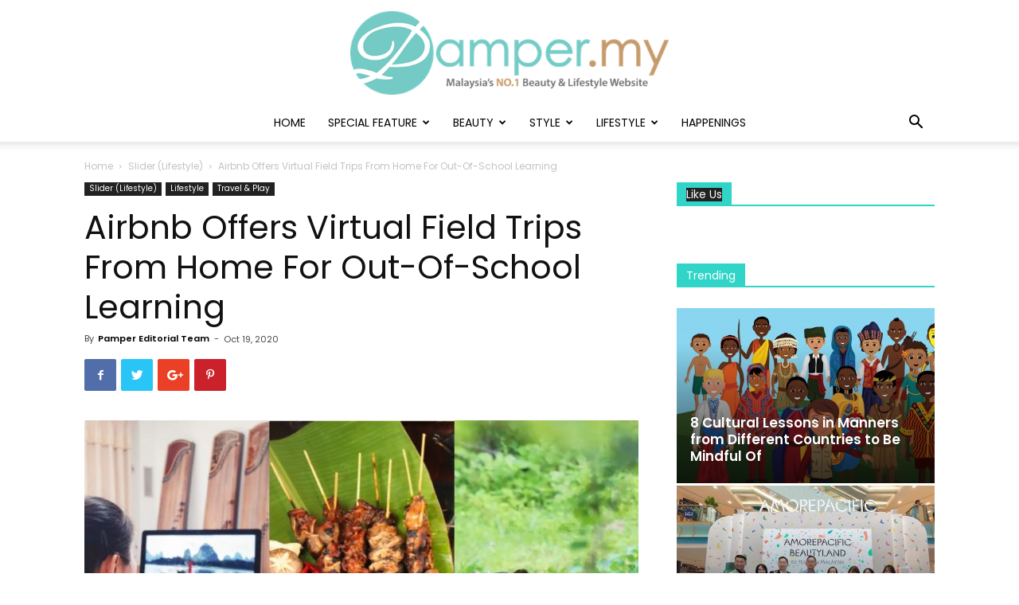

--- FILE ---
content_type: text/html; charset=UTF-8
request_url: https://www.pamper.my/news/lifestyle/travel-play/airbnb-offers-virtual-field-trips-from-home-for-out-of-school-learning/
body_size: 27202
content:
<!doctype html >
<!--[if IE 8]>    <html class="ie8" lang="en"> <![endif]-->
<!--[if IE 9]>    <html class="ie9" lang="en"> <![endif]-->
<!--[if gt IE 8]><!--> <html lang="en-US"> <!--<![endif]-->
<head>
    <meta charset="UTF-8" />
    <meta name="viewport" content="width=device-width, initial-scale=1.0">
    <link rel="pingback" href="https://www.pamper.my/news/xmlrpc.php" />
    <meta name='robots' content='index, follow, max-image-preview:large, max-snippet:-1, max-video-preview:-1' />
<meta property="og:image" content="https://media.pamper.my/2020/10/Airbnb-Online-Experiences.jpg" /><link rel="icon" type="image/png" href="https://media.pamper.my/2024/03/Pamper.My-ICON-1-300x288.png">
	<!-- This site is optimized with the Yoast SEO plugin v17.9 - https://yoast.com/wordpress/plugins/seo/ -->
	<title>Airbnb Offers Virtual Field Trips From Home For Out-Of-School Learning | Pamper.My</title>
	<meta name="description" content="Airbnb’s new collection of Online Experiences, Field Trips, parents can now send their kids on a virtual trip of discovery to help broaden kids’ horizons by tapping into a network of experts based all over the world." />
	<link rel="canonical" href="https://www.pamper.my/news/lifestyle/travel-play/airbnb-offers-virtual-field-trips-from-home-for-out-of-school-learning/" />
	<meta property="og:locale" content="en_US" />
	<meta property="og:type" content="article" />
	<meta property="og:title" content="Airbnb Offers Virtual Field Trips From Home For Out-Of-School Learning | Pamper.My" />
	<meta property="og:description" content="Airbnb’s new collection of Online Experiences, Field Trips, parents can now send their kids on a virtual trip of discovery to help broaden kids’ horizons by tapping into a network of experts based all over the world." />
	<meta property="og:url" content="https://www.pamper.my/news/lifestyle/travel-play/airbnb-offers-virtual-field-trips-from-home-for-out-of-school-learning/" />
	<meta property="og:site_name" content="Pamper.My" />
	<meta property="article:publisher" content="https://www.facebook.com/Pamper.My" />
	<meta property="article:author" content="https://www.facebook.com/Pamper.My" />
	<meta property="article:published_time" content="2020-10-19T00:00:59+00:00" />
	<meta property="article:modified_time" content="2020-10-19T02:05:11+00:00" />
	<meta property="og:image" content="https://media.pamper.my/2020/10/Airbnb-Online-Experiences.jpg" />
	<meta property="og:image:width" content="1280" />
	<meta property="og:image:height" content="860" />
	<meta property="og:image:type" content="image/jpeg" />
	<meta name="twitter:label1" content="Written by" />
	<meta name="twitter:data1" content="Pamper Editorial Team" />
	<meta name="twitter:label2" content="Est. reading time" />
	<meta name="twitter:data2" content="2 minutes" />
	<script type="application/ld+json" class="yoast-schema-graph">{"@context":"https://schema.org","@graph":[{"@type":"Organization","@id":"https://www.pamper.my/news/#organization","name":"Pamper.My","url":"https://www.pamper.my/news/","sameAs":["https://www.facebook.com/Pamper.My","https://instagram.com/pamper.my","http://www.youtube.com/c/PamperMyMalaysia","https://twitter.com/PamperMalaysia"],"logo":{"@type":"ImageObject","@id":"https://www.pamper.my/news/#logo","inLanguage":"en-US","url":"http://media.pamper.my/2022/06/Pamper.My-Logo-new.png","contentUrl":"http://media.pamper.my/2022/06/Pamper.My-Logo-new.png","width":555,"height":145,"caption":"Pamper.My"},"image":{"@id":"https://www.pamper.my/news/#logo"}},{"@type":"WebSite","@id":"https://www.pamper.my/news/#website","url":"https://www.pamper.my/news/","name":"Pamper.My","description":"Malaysia&#039;s No.1 Beauty, Fashion &amp; Lifestyle Website","publisher":{"@id":"https://www.pamper.my/news/#organization"},"potentialAction":[{"@type":"SearchAction","target":{"@type":"EntryPoint","urlTemplate":"https://www.pamper.my/news/?s={search_term_string}"},"query-input":"required name=search_term_string"}],"inLanguage":"en-US"},{"@type":"ImageObject","@id":"https://www.pamper.my/news/lifestyle/travel-play/airbnb-offers-virtual-field-trips-from-home-for-out-of-school-learning/#primaryimage","inLanguage":"en-US","url":"https://media.pamper.my/2020/10/Airbnb-Online-Experiences.jpg","contentUrl":"https://media.pamper.my/2020/10/Airbnb-Online-Experiences.jpg","width":1280,"height":860},{"@type":"WebPage","@id":"https://www.pamper.my/news/lifestyle/travel-play/airbnb-offers-virtual-field-trips-from-home-for-out-of-school-learning/#webpage","url":"https://www.pamper.my/news/lifestyle/travel-play/airbnb-offers-virtual-field-trips-from-home-for-out-of-school-learning/","name":"Airbnb Offers Virtual Field Trips From Home For Out-Of-School Learning | Pamper.My","isPartOf":{"@id":"https://www.pamper.my/news/#website"},"primaryImageOfPage":{"@id":"https://www.pamper.my/news/lifestyle/travel-play/airbnb-offers-virtual-field-trips-from-home-for-out-of-school-learning/#primaryimage"},"datePublished":"2020-10-19T00:00:59+00:00","dateModified":"2020-10-19T02:05:11+00:00","description":"Airbnb\u2019s new collection of Online Experiences, Field Trips, parents can now send their kids on a virtual trip of discovery to help broaden kids\u2019 horizons by tapping into a network of experts based all over the world.","breadcrumb":{"@id":"https://www.pamper.my/news/lifestyle/travel-play/airbnb-offers-virtual-field-trips-from-home-for-out-of-school-learning/#breadcrumb"},"inLanguage":"en-US","potentialAction":[{"@type":"ReadAction","target":["https://www.pamper.my/news/lifestyle/travel-play/airbnb-offers-virtual-field-trips-from-home-for-out-of-school-learning/"]}]},{"@type":"BreadcrumbList","@id":"https://www.pamper.my/news/lifestyle/travel-play/airbnb-offers-virtual-field-trips-from-home-for-out-of-school-learning/#breadcrumb","itemListElement":[{"@type":"ListItem","position":1,"name":"Home","item":"https://www.pamper.my/news/"},{"@type":"ListItem","position":2,"name":"Airbnb Offers Virtual Field Trips From Home For Out-Of-School Learning"}]},{"@type":"Article","@id":"https://www.pamper.my/news/lifestyle/travel-play/airbnb-offers-virtual-field-trips-from-home-for-out-of-school-learning/#article","isPartOf":{"@id":"https://www.pamper.my/news/lifestyle/travel-play/airbnb-offers-virtual-field-trips-from-home-for-out-of-school-learning/#webpage"},"author":{"@id":"https://www.pamper.my/news/#/schema/person/1f83b17a69d14ed04e9334e3869c34e0"},"headline":"Airbnb Offers Virtual Field Trips From Home For Out-Of-School Learning","datePublished":"2020-10-19T00:00:59+00:00","dateModified":"2020-10-19T02:05:11+00:00","mainEntityOfPage":{"@id":"https://www.pamper.my/news/lifestyle/travel-play/airbnb-offers-virtual-field-trips-from-home-for-out-of-school-learning/#webpage"},"wordCount":443,"commentCount":0,"publisher":{"@id":"https://www.pamper.my/news/#organization"},"image":{"@id":"https://www.pamper.my/news/lifestyle/travel-play/airbnb-offers-virtual-field-trips-from-home-for-out-of-school-learning/#primaryimage"},"thumbnailUrl":"https://media.pamper.my/2020/10/Airbnb-Online-Experiences.jpg","keywords":["Airbnb","Airbnb Online Experiences","CMCO","kid-friendly","Online Field Trips","Online Learning","Out-Of-School Learning","virtual learning","Virtual Trips"],"articleSection":["Slider (Lifestyle)","Travel &amp; Play"],"inLanguage":"en-US","potentialAction":[{"@type":"CommentAction","name":"Comment","target":["https://www.pamper.my/news/lifestyle/travel-play/airbnb-offers-virtual-field-trips-from-home-for-out-of-school-learning/#respond"]}]},{"@type":"Person","@id":"https://www.pamper.my/news/#/schema/person/1f83b17a69d14ed04e9334e3869c34e0","name":"Pamper Editorial Team","image":{"@type":"ImageObject","@id":"https://www.pamper.my/news/#personlogo","inLanguage":"en-US","url":"https://www.pamper.my/news/wp-content/uploads/2019/01/Pamper.My-initial-Logo-150x144.jpg","contentUrl":"https://www.pamper.my/news/wp-content/uploads/2019/01/Pamper.My-initial-Logo-150x144.jpg","caption":"Pamper Editorial Team"},"description":"If you have an interesting story to tell or share, drop us an email at editor@pamper.my and angie@pamper.my.","sameAs":["https://www.pamper.my","https://www.facebook.com/Pamper.My","https://instagram.com/pamper.my/","https://twitter.com/https://twitter.com/PamperMalaysia","https://www.youtube.com/channel/UCU6ef9JLkURc5if6Qv4cIrQ"],"url":"https://www.pamper.my/news/author/editor/"}]}</script>
	<!-- / Yoast SEO plugin. -->


<link rel='dns-prefetch' href='//secure.gravatar.com' />
<link rel='dns-prefetch' href='//fonts.googleapis.com' />
<link rel='dns-prefetch' href='//v0.wordpress.com' />
<link rel="alternate" type="application/rss+xml" title="Pamper.My &raquo; Feed" href="https://www.pamper.my/news/feed/" />
<link rel="alternate" type="application/rss+xml" title="Pamper.My &raquo; Comments Feed" href="https://www.pamper.my/news/comments/feed/" />
<link rel="alternate" type="application/rss+xml" title="Pamper.My &raquo; Airbnb Offers Virtual Field Trips From Home For Out-Of-School Learning Comments Feed" href="https://www.pamper.my/news/lifestyle/travel-play/airbnb-offers-virtual-field-trips-from-home-for-out-of-school-learning/feed/" />
<script type="text/javascript">
/* <![CDATA[ */
window._wpemojiSettings = {"baseUrl":"https:\/\/s.w.org\/images\/core\/emoji\/15.0.3\/72x72\/","ext":".png","svgUrl":"https:\/\/s.w.org\/images\/core\/emoji\/15.0.3\/svg\/","svgExt":".svg","source":{"concatemoji":"https:\/\/www.pamper.my\/news\/wp-includes\/js\/wp-emoji-release.min.js?ver=fb2acd93e495666459dfc805337061c1"}};
/*! This file is auto-generated */
!function(i,n){var o,s,e;function c(e){try{var t={supportTests:e,timestamp:(new Date).valueOf()};sessionStorage.setItem(o,JSON.stringify(t))}catch(e){}}function p(e,t,n){e.clearRect(0,0,e.canvas.width,e.canvas.height),e.fillText(t,0,0);var t=new Uint32Array(e.getImageData(0,0,e.canvas.width,e.canvas.height).data),r=(e.clearRect(0,0,e.canvas.width,e.canvas.height),e.fillText(n,0,0),new Uint32Array(e.getImageData(0,0,e.canvas.width,e.canvas.height).data));return t.every(function(e,t){return e===r[t]})}function u(e,t,n){switch(t){case"flag":return n(e,"\ud83c\udff3\ufe0f\u200d\u26a7\ufe0f","\ud83c\udff3\ufe0f\u200b\u26a7\ufe0f")?!1:!n(e,"\ud83c\uddfa\ud83c\uddf3","\ud83c\uddfa\u200b\ud83c\uddf3")&&!n(e,"\ud83c\udff4\udb40\udc67\udb40\udc62\udb40\udc65\udb40\udc6e\udb40\udc67\udb40\udc7f","\ud83c\udff4\u200b\udb40\udc67\u200b\udb40\udc62\u200b\udb40\udc65\u200b\udb40\udc6e\u200b\udb40\udc67\u200b\udb40\udc7f");case"emoji":return!n(e,"\ud83d\udc26\u200d\u2b1b","\ud83d\udc26\u200b\u2b1b")}return!1}function f(e,t,n){var r="undefined"!=typeof WorkerGlobalScope&&self instanceof WorkerGlobalScope?new OffscreenCanvas(300,150):i.createElement("canvas"),a=r.getContext("2d",{willReadFrequently:!0}),o=(a.textBaseline="top",a.font="600 32px Arial",{});return e.forEach(function(e){o[e]=t(a,e,n)}),o}function t(e){var t=i.createElement("script");t.src=e,t.defer=!0,i.head.appendChild(t)}"undefined"!=typeof Promise&&(o="wpEmojiSettingsSupports",s=["flag","emoji"],n.supports={everything:!0,everythingExceptFlag:!0},e=new Promise(function(e){i.addEventListener("DOMContentLoaded",e,{once:!0})}),new Promise(function(t){var n=function(){try{var e=JSON.parse(sessionStorage.getItem(o));if("object"==typeof e&&"number"==typeof e.timestamp&&(new Date).valueOf()<e.timestamp+604800&&"object"==typeof e.supportTests)return e.supportTests}catch(e){}return null}();if(!n){if("undefined"!=typeof Worker&&"undefined"!=typeof OffscreenCanvas&&"undefined"!=typeof URL&&URL.createObjectURL&&"undefined"!=typeof Blob)try{var e="postMessage("+f.toString()+"("+[JSON.stringify(s),u.toString(),p.toString()].join(",")+"));",r=new Blob([e],{type:"text/javascript"}),a=new Worker(URL.createObjectURL(r),{name:"wpTestEmojiSupports"});return void(a.onmessage=function(e){c(n=e.data),a.terminate(),t(n)})}catch(e){}c(n=f(s,u,p))}t(n)}).then(function(e){for(var t in e)n.supports[t]=e[t],n.supports.everything=n.supports.everything&&n.supports[t],"flag"!==t&&(n.supports.everythingExceptFlag=n.supports.everythingExceptFlag&&n.supports[t]);n.supports.everythingExceptFlag=n.supports.everythingExceptFlag&&!n.supports.flag,n.DOMReady=!1,n.readyCallback=function(){n.DOMReady=!0}}).then(function(){return e}).then(function(){var e;n.supports.everything||(n.readyCallback(),(e=n.source||{}).concatemoji?t(e.concatemoji):e.wpemoji&&e.twemoji&&(t(e.twemoji),t(e.wpemoji)))}))}((window,document),window._wpemojiSettings);
/* ]]> */
</script>
<style id='wp-emoji-styles-inline-css' type='text/css'>

	img.wp-smiley, img.emoji {
		display: inline !important;
		border: none !important;
		box-shadow: none !important;
		height: 1em !important;
		width: 1em !important;
		margin: 0 0.07em !important;
		vertical-align: -0.1em !important;
		background: none !important;
		padding: 0 !important;
	}
</style>
<link rel='stylesheet' id='wp-block-library-css' href='https://www.pamper.my/news/wp-includes/css/dist/block-library/style.min.css?ver=fb2acd93e495666459dfc805337061c1' type='text/css' media='all' />
<style id='wp-block-library-inline-css' type='text/css'>
.has-text-align-justify{text-align:justify;}
</style>
<link rel='stylesheet' id='mediaelement-css' href='https://www.pamper.my/news/wp-includes/js/mediaelement/mediaelementplayer-legacy.min.css?ver=4.2.17' type='text/css' media='all' />
<link rel='stylesheet' id='wp-mediaelement-css' href='https://www.pamper.my/news/wp-includes/js/mediaelement/wp-mediaelement.min.css?ver=fb2acd93e495666459dfc805337061c1' type='text/css' media='all' />
<style id='classic-theme-styles-inline-css' type='text/css'>
/*! This file is auto-generated */
.wp-block-button__link{color:#fff;background-color:#32373c;border-radius:9999px;box-shadow:none;text-decoration:none;padding:calc(.667em + 2px) calc(1.333em + 2px);font-size:1.125em}.wp-block-file__button{background:#32373c;color:#fff;text-decoration:none}
</style>
<style id='global-styles-inline-css' type='text/css'>
body{--wp--preset--color--black: #000000;--wp--preset--color--cyan-bluish-gray: #abb8c3;--wp--preset--color--white: #ffffff;--wp--preset--color--pale-pink: #f78da7;--wp--preset--color--vivid-red: #cf2e2e;--wp--preset--color--luminous-vivid-orange: #ff6900;--wp--preset--color--luminous-vivid-amber: #fcb900;--wp--preset--color--light-green-cyan: #7bdcb5;--wp--preset--color--vivid-green-cyan: #00d084;--wp--preset--color--pale-cyan-blue: #8ed1fc;--wp--preset--color--vivid-cyan-blue: #0693e3;--wp--preset--color--vivid-purple: #9b51e0;--wp--preset--gradient--vivid-cyan-blue-to-vivid-purple: linear-gradient(135deg,rgba(6,147,227,1) 0%,rgb(155,81,224) 100%);--wp--preset--gradient--light-green-cyan-to-vivid-green-cyan: linear-gradient(135deg,rgb(122,220,180) 0%,rgb(0,208,130) 100%);--wp--preset--gradient--luminous-vivid-amber-to-luminous-vivid-orange: linear-gradient(135deg,rgba(252,185,0,1) 0%,rgba(255,105,0,1) 100%);--wp--preset--gradient--luminous-vivid-orange-to-vivid-red: linear-gradient(135deg,rgba(255,105,0,1) 0%,rgb(207,46,46) 100%);--wp--preset--gradient--very-light-gray-to-cyan-bluish-gray: linear-gradient(135deg,rgb(238,238,238) 0%,rgb(169,184,195) 100%);--wp--preset--gradient--cool-to-warm-spectrum: linear-gradient(135deg,rgb(74,234,220) 0%,rgb(151,120,209) 20%,rgb(207,42,186) 40%,rgb(238,44,130) 60%,rgb(251,105,98) 80%,rgb(254,248,76) 100%);--wp--preset--gradient--blush-light-purple: linear-gradient(135deg,rgb(255,206,236) 0%,rgb(152,150,240) 100%);--wp--preset--gradient--blush-bordeaux: linear-gradient(135deg,rgb(254,205,165) 0%,rgb(254,45,45) 50%,rgb(107,0,62) 100%);--wp--preset--gradient--luminous-dusk: linear-gradient(135deg,rgb(255,203,112) 0%,rgb(199,81,192) 50%,rgb(65,88,208) 100%);--wp--preset--gradient--pale-ocean: linear-gradient(135deg,rgb(255,245,203) 0%,rgb(182,227,212) 50%,rgb(51,167,181) 100%);--wp--preset--gradient--electric-grass: linear-gradient(135deg,rgb(202,248,128) 0%,rgb(113,206,126) 100%);--wp--preset--gradient--midnight: linear-gradient(135deg,rgb(2,3,129) 0%,rgb(40,116,252) 100%);--wp--preset--font-size--small: 11px;--wp--preset--font-size--medium: 20px;--wp--preset--font-size--large: 32px;--wp--preset--font-size--x-large: 42px;--wp--preset--font-size--regular: 15px;--wp--preset--font-size--larger: 50px;--wp--preset--spacing--20: 0.44rem;--wp--preset--spacing--30: 0.67rem;--wp--preset--spacing--40: 1rem;--wp--preset--spacing--50: 1.5rem;--wp--preset--spacing--60: 2.25rem;--wp--preset--spacing--70: 3.38rem;--wp--preset--spacing--80: 5.06rem;--wp--preset--shadow--natural: 6px 6px 9px rgba(0, 0, 0, 0.2);--wp--preset--shadow--deep: 12px 12px 50px rgba(0, 0, 0, 0.4);--wp--preset--shadow--sharp: 6px 6px 0px rgba(0, 0, 0, 0.2);--wp--preset--shadow--outlined: 6px 6px 0px -3px rgba(255, 255, 255, 1), 6px 6px rgba(0, 0, 0, 1);--wp--preset--shadow--crisp: 6px 6px 0px rgba(0, 0, 0, 1);}:where(.is-layout-flex){gap: 0.5em;}:where(.is-layout-grid){gap: 0.5em;}body .is-layout-flex{display: flex;}body .is-layout-flex{flex-wrap: wrap;align-items: center;}body .is-layout-flex > *{margin: 0;}body .is-layout-grid{display: grid;}body .is-layout-grid > *{margin: 0;}:where(.wp-block-columns.is-layout-flex){gap: 2em;}:where(.wp-block-columns.is-layout-grid){gap: 2em;}:where(.wp-block-post-template.is-layout-flex){gap: 1.25em;}:where(.wp-block-post-template.is-layout-grid){gap: 1.25em;}.has-black-color{color: var(--wp--preset--color--black) !important;}.has-cyan-bluish-gray-color{color: var(--wp--preset--color--cyan-bluish-gray) !important;}.has-white-color{color: var(--wp--preset--color--white) !important;}.has-pale-pink-color{color: var(--wp--preset--color--pale-pink) !important;}.has-vivid-red-color{color: var(--wp--preset--color--vivid-red) !important;}.has-luminous-vivid-orange-color{color: var(--wp--preset--color--luminous-vivid-orange) !important;}.has-luminous-vivid-amber-color{color: var(--wp--preset--color--luminous-vivid-amber) !important;}.has-light-green-cyan-color{color: var(--wp--preset--color--light-green-cyan) !important;}.has-vivid-green-cyan-color{color: var(--wp--preset--color--vivid-green-cyan) !important;}.has-pale-cyan-blue-color{color: var(--wp--preset--color--pale-cyan-blue) !important;}.has-vivid-cyan-blue-color{color: var(--wp--preset--color--vivid-cyan-blue) !important;}.has-vivid-purple-color{color: var(--wp--preset--color--vivid-purple) !important;}.has-black-background-color{background-color: var(--wp--preset--color--black) !important;}.has-cyan-bluish-gray-background-color{background-color: var(--wp--preset--color--cyan-bluish-gray) !important;}.has-white-background-color{background-color: var(--wp--preset--color--white) !important;}.has-pale-pink-background-color{background-color: var(--wp--preset--color--pale-pink) !important;}.has-vivid-red-background-color{background-color: var(--wp--preset--color--vivid-red) !important;}.has-luminous-vivid-orange-background-color{background-color: var(--wp--preset--color--luminous-vivid-orange) !important;}.has-luminous-vivid-amber-background-color{background-color: var(--wp--preset--color--luminous-vivid-amber) !important;}.has-light-green-cyan-background-color{background-color: var(--wp--preset--color--light-green-cyan) !important;}.has-vivid-green-cyan-background-color{background-color: var(--wp--preset--color--vivid-green-cyan) !important;}.has-pale-cyan-blue-background-color{background-color: var(--wp--preset--color--pale-cyan-blue) !important;}.has-vivid-cyan-blue-background-color{background-color: var(--wp--preset--color--vivid-cyan-blue) !important;}.has-vivid-purple-background-color{background-color: var(--wp--preset--color--vivid-purple) !important;}.has-black-border-color{border-color: var(--wp--preset--color--black) !important;}.has-cyan-bluish-gray-border-color{border-color: var(--wp--preset--color--cyan-bluish-gray) !important;}.has-white-border-color{border-color: var(--wp--preset--color--white) !important;}.has-pale-pink-border-color{border-color: var(--wp--preset--color--pale-pink) !important;}.has-vivid-red-border-color{border-color: var(--wp--preset--color--vivid-red) !important;}.has-luminous-vivid-orange-border-color{border-color: var(--wp--preset--color--luminous-vivid-orange) !important;}.has-luminous-vivid-amber-border-color{border-color: var(--wp--preset--color--luminous-vivid-amber) !important;}.has-light-green-cyan-border-color{border-color: var(--wp--preset--color--light-green-cyan) !important;}.has-vivid-green-cyan-border-color{border-color: var(--wp--preset--color--vivid-green-cyan) !important;}.has-pale-cyan-blue-border-color{border-color: var(--wp--preset--color--pale-cyan-blue) !important;}.has-vivid-cyan-blue-border-color{border-color: var(--wp--preset--color--vivid-cyan-blue) !important;}.has-vivid-purple-border-color{border-color: var(--wp--preset--color--vivid-purple) !important;}.has-vivid-cyan-blue-to-vivid-purple-gradient-background{background: var(--wp--preset--gradient--vivid-cyan-blue-to-vivid-purple) !important;}.has-light-green-cyan-to-vivid-green-cyan-gradient-background{background: var(--wp--preset--gradient--light-green-cyan-to-vivid-green-cyan) !important;}.has-luminous-vivid-amber-to-luminous-vivid-orange-gradient-background{background: var(--wp--preset--gradient--luminous-vivid-amber-to-luminous-vivid-orange) !important;}.has-luminous-vivid-orange-to-vivid-red-gradient-background{background: var(--wp--preset--gradient--luminous-vivid-orange-to-vivid-red) !important;}.has-very-light-gray-to-cyan-bluish-gray-gradient-background{background: var(--wp--preset--gradient--very-light-gray-to-cyan-bluish-gray) !important;}.has-cool-to-warm-spectrum-gradient-background{background: var(--wp--preset--gradient--cool-to-warm-spectrum) !important;}.has-blush-light-purple-gradient-background{background: var(--wp--preset--gradient--blush-light-purple) !important;}.has-blush-bordeaux-gradient-background{background: var(--wp--preset--gradient--blush-bordeaux) !important;}.has-luminous-dusk-gradient-background{background: var(--wp--preset--gradient--luminous-dusk) !important;}.has-pale-ocean-gradient-background{background: var(--wp--preset--gradient--pale-ocean) !important;}.has-electric-grass-gradient-background{background: var(--wp--preset--gradient--electric-grass) !important;}.has-midnight-gradient-background{background: var(--wp--preset--gradient--midnight) !important;}.has-small-font-size{font-size: var(--wp--preset--font-size--small) !important;}.has-medium-font-size{font-size: var(--wp--preset--font-size--medium) !important;}.has-large-font-size{font-size: var(--wp--preset--font-size--large) !important;}.has-x-large-font-size{font-size: var(--wp--preset--font-size--x-large) !important;}
.wp-block-navigation a:where(:not(.wp-element-button)){color: inherit;}
:where(.wp-block-post-template.is-layout-flex){gap: 1.25em;}:where(.wp-block-post-template.is-layout-grid){gap: 1.25em;}
:where(.wp-block-columns.is-layout-flex){gap: 2em;}:where(.wp-block-columns.is-layout-grid){gap: 2em;}
.wp-block-pullquote{font-size: 1.5em;line-height: 1.6;}
</style>
<link rel='stylesheet' id='contact-form-7-css' href='https://www.pamper.my/news/wp-content/plugins/contact-form-7/includes/css/styles.css?ver=5.5.4' type='text/css' media='all' />
<link rel='stylesheet' id='rs-plugin-settings-css' href='https://www.pamper.my/news/wp-content/plugins/revslider/public/assets/css/settings.css?ver=5.4.6.3.1' type='text/css' media='all' />
<style id='rs-plugin-settings-inline-css' type='text/css'>
.tp-caption a{color:#ff7302;text-shadow:none;-webkit-transition:all 0.2s ease-out;-moz-transition:all 0.2s ease-out;-o-transition:all 0.2s ease-out;-ms-transition:all 0.2s ease-out}.tp-caption a:hover{color:#ffa902}
</style>
<link rel='stylesheet' id='ppress-frontend-css' href='https://www.pamper.my/news/wp-content/plugins/wp-user-avatar/assets/css/frontend.min.css?ver=4.2.0' type='text/css' media='all' />
<link rel='stylesheet' id='ppress-flatpickr-css' href='https://www.pamper.my/news/wp-content/plugins/wp-user-avatar/assets/flatpickr/flatpickr.min.css?ver=4.2.0' type='text/css' media='all' />
<link rel='stylesheet' id='ppress-select2-css' href='https://www.pamper.my/news/wp-content/plugins/wp-user-avatar/assets/select2/select2.min.css?ver=fb2acd93e495666459dfc805337061c1' type='text/css' media='all' />
<link rel='stylesheet' id='td-plugin-multi-purpose-css' href='https://www.pamper.my/news/wp-content/plugins/td-composer/td-multi-purpose/style.css?ver=87aa69b3a2aab340715eee6578a06159' type='text/css' media='all' />
<link rel='stylesheet' id='google-fonts-style-css' href='https://fonts.googleapis.com/css?family=Poppins%3A400%2C100%2C400italic%2C600%7CLora%3A400%2C100%2C400italic%2C600%7COpen+Sans%3A300italic%2C400%2C400italic%2C600%2C600italic%2C700%2C100%7CRoboto%3A300%2C400%2C400italic%2C500%2C500italic%2C700%2C900%2C100%2C600&#038;ver=9.7.2' type='text/css' media='all' />
<!-- Inline jetpack_facebook_likebox -->
<style id='jetpack_facebook_likebox-inline-css' type='text/css'>
.widget_facebook_likebox {
	overflow: hidden;
}

</style>
<link rel='stylesheet' id='tablepress-default-css' href='https://www.pamper.my/news/wp-content/plugins/tablepress/css/default.min.css?ver=1.14' type='text/css' media='all' />
<link rel='stylesheet' id='js_composer_front-css' href='https://www.pamper.my/news/wp-content/plugins/js_composer/assets/css/js_composer.min.css?ver=5.7' type='text/css' media='all' />
<link rel='stylesheet' id='td-theme-css' href='https://www.pamper.my/news/wp-content/themes/Newspaper%209/style.css?ver=9.7.2' type='text/css' media='all' />
<style id='td-theme-inline-css' type='text/css'>
    
        @media (max-width: 767px) {
            .td-header-desktop-wrap {
                display: none;
            }
        }
        @media (min-width: 767px) {
            .td-header-mobile-wrap {
                display: none;
            }
        }
    
	
</style>
<link rel='stylesheet' id='td-legacy-framework-front-style-css' href='https://www.pamper.my/news/wp-content/plugins/td-composer/legacy/Newspaper/assets/css/td_legacy_main.css?ver=87aa69b3a2aab340715eee6578a06159' type='text/css' media='all' />
<link rel='stylesheet' id='td-theme-demo-style-css' href='https://www.pamper.my/news/wp-content/themes/Newspaper%209/includes/demos/wedding/demo_style.css?ver=9.7.2' type='text/css' media='all' />
<link rel='stylesheet' id='tdb_front_style-css' href='https://www.pamper.my/news/wp-content/plugins/td-cloud-library/assets/css/tdb_less_front.css?ver=96be9388232cf6f1e9ad7a3c9f4e9872' type='text/css' media='all' />
<link rel='stylesheet' id='jetpack_css-css' href='https://www.pamper.my/news/wp-content/plugins/jetpack/css/jetpack.css?ver=10.5.3' type='text/css' media='all' />
<script>if (document.location.protocol != "https:") {document.location = document.URL.replace(/^http:/i, "https:");}</script><script type="text/javascript" id="jetpack_related-posts-js-extra">
/* <![CDATA[ */
var related_posts_js_options = {"post_heading":"h4"};
/* ]]> */
</script>
<script type="text/javascript" src="https://www.pamper.my/news/wp-content/plugins/jetpack/_inc/build/related-posts/related-posts.min.js?ver=20211209" id="jetpack_related-posts-js"></script>
<script type="text/javascript" src="https://www.pamper.my/news/wp-includes/js/jquery/jquery.min.js?ver=3.7.1" id="jquery-core-js"></script>
<script type="text/javascript" src="https://www.pamper.my/news/wp-includes/js/jquery/jquery-migrate.min.js?ver=3.4.1" id="jquery-migrate-js"></script>
<script type="text/javascript" src="https://www.pamper.my/news/wp-content/plugins/revslider/public/assets/js/jquery.themepunch.tools.min.js?ver=5.4.6.3.1" id="tp-tools-js"></script>
<script type="text/javascript" src="https://www.pamper.my/news/wp-content/plugins/revslider/public/assets/js/jquery.themepunch.revolution.min.js?ver=5.4.6.3.1" id="revmin-js"></script>
<script type="text/javascript" src="https://www.pamper.my/news/wp-content/plugins/wp-user-avatar/assets/flatpickr/flatpickr.min.js?ver=4.2.0" id="ppress-flatpickr-js"></script>
<script type="text/javascript" src="https://www.pamper.my/news/wp-content/plugins/wp-user-avatar/assets/select2/select2.min.js?ver=4.2.0" id="ppress-select2-js"></script>
<link rel="https://api.w.org/" href="https://www.pamper.my/news/wp-json/" /><link rel="alternate" type="application/json" href="https://www.pamper.my/news/wp-json/wp/v2/posts/101764" /><link rel="EditURI" type="application/rsd+xml" title="RSD" href="https://www.pamper.my/news/xmlrpc.php?rsd" />

<link rel='shortlink' href='https://wp.me/p6BDs3-qtm' />
<link rel="alternate" type="application/json+oembed" href="https://www.pamper.my/news/wp-json/oembed/1.0/embed?url=https%3A%2F%2Fwww.pamper.my%2Fnews%2Flifestyle%2Ftravel-play%2Fairbnb-offers-virtual-field-trips-from-home-for-out-of-school-learning%2F" />
<link rel="alternate" type="text/xml+oembed" href="https://www.pamper.my/news/wp-json/oembed/1.0/embed?url=https%3A%2F%2Fwww.pamper.my%2Fnews%2Flifestyle%2Ftravel-play%2Fairbnb-offers-virtual-field-trips-from-home-for-out-of-school-learning%2F&#038;format=xml" />
<!-- Google Tag Manager -->
<script>(function(w,d,s,l,i){w[l]=w[l]||[];w[l].push({'gtm.start':
new Date().getTime(),event:'gtm.js'});var f=d.getElementsByTagName(s)[0],
j=d.createElement(s),dl=l!='dataLayer'?'&l='+l:'';j.async=true;j.src=
'https://www.googletagmanager.com/gtm.js?id='+i+dl;f.parentNode.insertBefore(j,f);
})(window,document,'script','dataLayer','GTM-P7DX464');</script>
<!-- End Google Tag Manager -->
<script>(function() {
var _fbq = window._fbq || (window._fbq = []);
if (!_fbq.loaded) {
var fbds = document.createElement('script');
fbds.async = true;
fbds.src = '//connect.facebook.net/en_US/fbds.js';
var s = document.getElementsByTagName('script')[0];
s.parentNode.insertBefore(fbds, s);
_fbq.loaded = true;
}
_fbq.push(['addPixelId', '511528798997728']);
})();
window._fbq = window._fbq || [];
window._fbq.push(['track', 'PixelInitialized', {}]);
</script>
<noscript><img height="1" width="1" alt="" style="display:none" src="https://www.facebook.com/tr?id=511528798997728&ev=PixelInitialized" /></noscript>

<div id="fb-root"></div>
<script>(function(d, s, id) {
  var js, fjs = d.getElementsByTagName(s)[0];
  if (d.getElementById(id)) return;
  js = d.createElement(s); js.id = id;
  js.src = "//connect.facebook.net/en_US/sdk.js#xfbml=1&version=v2.7&appId=1378280562493390";
  fjs.parentNode.insertBefore(js, fjs);
}(document, 'script', 'facebook-jssdk'));</script>

<meta name="google-site-verification" content="q2pfQX7GUdzjEndGJPXaY-mHRVZBA0dNM_uH7B7S49k" />

<script async src="//pagead2.googlesyndication.com/pagead/js/adsbygoogle.js"></script>
<script>
  (adsbygoogle = window.adsbygoogle || []).push({
    google_ad_client: "ca-pub-3546532065653265",
    enable_page_level_ads: true
  });
</script>

<!-- Meta Pixel Code -->
<script>
!function(f,b,e,v,n,t,s)
{if(f.fbq)return;n=f.fbq=function(){n.callMethod?
n.callMethod.apply(n,arguments):n.queue.push(arguments)};
if(!f._fbq)f._fbq=n;n.push=n;n.loaded=!0;n.version='2.0';
n.queue=[];t=b.createElement(e);t.async=!0;
t.src=v;s=b.getElementsByTagName(e)[0];
s.parentNode.insertBefore(t,s)}(window, document,'script',
'https://connect.facebook.net/en_US/fbevents.js');
fbq('init', '169004091828567');
fbq('track', 'PageView');
</script>
<noscript><img height="1" width="1" style="display:none"
src="https://www.facebook.com/tr?id=169004091828567&ev=PageView&noscript=1"
/></noscript>
<!-- End Meta Pixel Code --><style type='text/css'>img#wpstats{display:none}</style>
	<!--[if lt IE 9]><script src="https://cdnjs.cloudflare.com/ajax/libs/html5shiv/3.7.3/html5shiv.js"></script><![endif]-->
        <script>
        window.tdb_globals = {"wpRestNonce":"a830cbaad2","wpRestUrl":"https:\/\/www.pamper.my\/news\/wp-json\/","permalinkStructure":"\/%category%\/%postname%\/","isAjax":false,"isAdminBarShowing":false,"autoloadScrollPercent":50,"origPostEditUrl":null};
    </script>
    			<script>
				window.tdwGlobal = {"adminUrl":"https:\/\/www.pamper.my\/news\/wp-admin\/","wpRestNonce":"a830cbaad2","wpRestUrl":"https:\/\/www.pamper.my\/news\/wp-json\/","permalinkStructure":"\/%category%\/%postname%\/"};
			</script>
			<meta name="generator" content="Powered by WPBakery Page Builder - drag and drop page builder for WordPress."/>
<!--[if lte IE 9]><link rel="stylesheet" type="text/css" href="https://www.pamper.my/news/wp-content/plugins/js_composer/assets/css/vc_lte_ie9.min.css" media="screen"><![endif]--><meta name="generator" content="Powered by Slider Revolution 5.4.6.3.1 - responsive, Mobile-Friendly Slider Plugin for WordPress with comfortable drag and drop interface." />

<!-- JS generated by theme -->

<script>
    
    

	    var tdBlocksArray = []; //here we store all the items for the current page

	    //td_block class - each ajax block uses a object of this class for requests
	    function tdBlock() {
		    this.id = '';
		    this.block_type = 1; //block type id (1-234 etc)
		    this.atts = '';
		    this.td_column_number = '';
		    this.td_current_page = 1; //
		    this.post_count = 0; //from wp
		    this.found_posts = 0; //from wp
		    this.max_num_pages = 0; //from wp
		    this.td_filter_value = ''; //current live filter value
		    this.is_ajax_running = false;
		    this.td_user_action = ''; // load more or infinite loader (used by the animation)
		    this.header_color = '';
		    this.ajax_pagination_infinite_stop = ''; //show load more at page x
	    }


        // td_js_generator - mini detector
        (function(){
            var htmlTag = document.getElementsByTagName("html")[0];

	        if ( navigator.userAgent.indexOf("MSIE 10.0") > -1 ) {
                htmlTag.className += ' ie10';
            }

            if ( !!navigator.userAgent.match(/Trident.*rv\:11\./) ) {
                htmlTag.className += ' ie11';
            }

	        if ( navigator.userAgent.indexOf("Edge") > -1 ) {
                htmlTag.className += ' ieEdge';
            }

            if ( /(iPad|iPhone|iPod)/g.test(navigator.userAgent) ) {
                htmlTag.className += ' td-md-is-ios';
            }

            var user_agent = navigator.userAgent.toLowerCase();
            if ( user_agent.indexOf("android") > -1 ) {
                htmlTag.className += ' td-md-is-android';
            }

            if ( -1 !== navigator.userAgent.indexOf('Mac OS X')  ) {
                htmlTag.className += ' td-md-is-os-x';
            }

            if ( /chrom(e|ium)/.test(navigator.userAgent.toLowerCase()) ) {
               htmlTag.className += ' td-md-is-chrome';
            }

            if ( -1 !== navigator.userAgent.indexOf('Firefox') ) {
                htmlTag.className += ' td-md-is-firefox';
            }

            if ( -1 !== navigator.userAgent.indexOf('Safari') && -1 === navigator.userAgent.indexOf('Chrome') ) {
                htmlTag.className += ' td-md-is-safari';
            }

            if( -1 !== navigator.userAgent.indexOf('IEMobile') ){
                htmlTag.className += ' td-md-is-iemobile';
            }

        })();




        var tdLocalCache = {};

        ( function () {
            "use strict";

            tdLocalCache = {
                data: {},
                remove: function (resource_id) {
                    delete tdLocalCache.data[resource_id];
                },
                exist: function (resource_id) {
                    return tdLocalCache.data.hasOwnProperty(resource_id) && tdLocalCache.data[resource_id] !== null;
                },
                get: function (resource_id) {
                    return tdLocalCache.data[resource_id];
                },
                set: function (resource_id, cachedData) {
                    tdLocalCache.remove(resource_id);
                    tdLocalCache.data[resource_id] = cachedData;
                }
            };
        })();

    
    
var td_viewport_interval_list=[{"limitBottom":767,"sidebarWidth":228},{"limitBottom":1018,"sidebarWidth":300},{"limitBottom":1140,"sidebarWidth":324}];
var td_animation_stack_effect="type0";
var tds_animation_stack=true;
var td_animation_stack_specific_selectors=".entry-thumb, img";
var td_animation_stack_general_selectors=".td-animation-stack img, .td-animation-stack .entry-thumb, .post img";
var tdc_is_installed="yes";
var td_ajax_url="https:\/\/www.pamper.my\/news\/wp-admin\/admin-ajax.php?td_theme_name=Newspaper&v=9.7.2";
var td_get_template_directory_uri="https:\/\/www.pamper.my\/news\/wp-content\/themes\/Newspaper%209";
var tds_snap_menu="";
var tds_logo_on_sticky="";
var tds_header_style="10";
var td_please_wait="Please wait...";
var td_email_user_pass_incorrect="User or password incorrect!";
var td_email_user_incorrect="Email or username incorrect!";
var td_email_incorrect="Email incorrect!";
var tds_more_articles_on_post_enable="";
var tds_more_articles_on_post_time_to_wait="";
var tds_more_articles_on_post_pages_distance_from_top=0;
var tds_theme_color_site_wide="#30d5c8";
var tds_smart_sidebar="";
var tdThemeName="Newspaper";
var td_magnific_popup_translation_tPrev="Previous (Left arrow key)";
var td_magnific_popup_translation_tNext="Next (Right arrow key)";
var td_magnific_popup_translation_tCounter="%curr% of %total%";
var td_magnific_popup_translation_ajax_tError="The content from %url% could not be loaded.";
var td_magnific_popup_translation_image_tError="The image #%curr% could not be loaded.";
var tdBlockNonce="c8418f9062";
var tdDateNamesI18n={"month_names":["January","February","March","April","May","June","July","August","September","October","November","December"],"month_names_short":["Jan","Feb","Mar","Apr","May","Jun","Jul","Aug","Sep","Oct","Nov","Dec"],"day_names":["Sunday","Monday","Tuesday","Wednesday","Thursday","Friday","Saturday"],"day_names_short":["Sun","Mon","Tue","Wed","Thu","Fri","Sat"]};
var td_ad_background_click_link="";
var td_ad_background_click_target="";
</script>

<!-- Google tag (gtag.js) -->
<script async src="https://www.googletagmanager.com/gtag/js?id=UA-58308498-1"></script>
<script>
  window.dataLayer = window.dataLayer || [];
  function gtag(){dataLayer.push(arguments);}
  gtag('js', new Date());

  gtag('config', 'UA-58308498-1');
</script>


<script type="application/ld+json">
    {
        "@context": "http://schema.org",
        "@type": "BreadcrumbList",
        "itemListElement": [
            {
                "@type": "ListItem",
                "position": 1,
                "item": {
                    "@type": "WebSite",
                    "@id": "https://www.pamper.my/news/",
                    "name": "Home"
                }
            },
            {
                "@type": "ListItem",
                "position": 2,
                    "item": {
                    "@type": "WebPage",
                    "@id": "https://www.pamper.my/news/categories/slider-lifestyle/",
                    "name": "Slider (Lifestyle)"
                }
            }
            ,{
                "@type": "ListItem",
                "position": 3,
                    "item": {
                    "@type": "WebPage",
                    "@id": "https://www.pamper.my/news/lifestyle/travel-play/airbnb-offers-virtual-field-trips-from-home-for-out-of-school-learning/",
                    "name": "Airbnb Offers Virtual Field Trips From Home For Out-Of-School Learning"                                
                }
            }    
        ]
    }
</script>
<link rel="icon" href="https://media.pamper.my/2024/03/cropped-Pamper.My-ICON-32x32.png" sizes="32x32" />
<link rel="icon" href="https://media.pamper.my/2024/03/cropped-Pamper.My-ICON-192x192.png" sizes="192x192" />
<link rel="apple-touch-icon" href="https://media.pamper.my/2024/03/cropped-Pamper.My-ICON-180x180.png" />
<meta name="msapplication-TileImage" content="https://media.pamper.my/2024/03/cropped-Pamper.My-ICON-270x270.png" />
<script type="text/javascript">function setREVStartSize(e){
				try{ var i=jQuery(window).width(),t=9999,r=0,n=0,l=0,f=0,s=0,h=0;					
					if(e.responsiveLevels&&(jQuery.each(e.responsiveLevels,function(e,f){f>i&&(t=r=f,l=e),i>f&&f>r&&(r=f,n=e)}),t>r&&(l=n)),f=e.gridheight[l]||e.gridheight[0]||e.gridheight,s=e.gridwidth[l]||e.gridwidth[0]||e.gridwidth,h=i/s,h=h>1?1:h,f=Math.round(h*f),"fullscreen"==e.sliderLayout){var u=(e.c.width(),jQuery(window).height());if(void 0!=e.fullScreenOffsetContainer){var c=e.fullScreenOffsetContainer.split(",");if (c) jQuery.each(c,function(e,i){u=jQuery(i).length>0?u-jQuery(i).outerHeight(!0):u}),e.fullScreenOffset.split("%").length>1&&void 0!=e.fullScreenOffset&&e.fullScreenOffset.length>0?u-=jQuery(window).height()*parseInt(e.fullScreenOffset,0)/100:void 0!=e.fullScreenOffset&&e.fullScreenOffset.length>0&&(u-=parseInt(e.fullScreenOffset,0))}f=u}else void 0!=e.minHeight&&f<e.minHeight&&(f=e.minHeight);e.c.closest(".rev_slider_wrapper").css({height:f})					
				}catch(d){console.log("Failure at Presize of Slider:"+d)}
			};</script>

<!-- Button style compiled by theme -->

<style>
    .tdm-menu-active-style3 .tdm-header.td-header-wrap .sf-menu > .current-category-ancestor > a,
                .tdm-menu-active-style3 .tdm-header.td-header-wrap .sf-menu > .current-menu-ancestor > a,
                .tdm-menu-active-style3 .tdm-header.td-header-wrap .sf-menu > .current-menu-item > a,
                .tdm-menu-active-style3 .tdm-header.td-header-wrap .sf-menu > .sfHover > a,
                .tdm-menu-active-style3 .tdm-header.td-header-wrap .sf-menu > li > a:hover,
                .tdm_block_column_content:hover .tdm-col-content-title-url .tdm-title,
                .tds-button2 .tdm-btn-text,
                .tds-button2 i,
                .tds-button5:hover .tdm-btn-text,
                .tds-button5:hover i,
                .tds-button6 .tdm-btn-text,
                .tds-button6 i,
                .tdm_block_list .tdm-list-item i,
                .tdm_block_pricing .tdm-pricing-feature i,
                .tdm-social-item i {
                  color: #30d5c8;
                }
                .tdm-menu-active-style5 .td-header-menu-wrap .sf-menu > .current-menu-item > a,
                .tdm-menu-active-style5 .td-header-menu-wrap .sf-menu > .current-menu-ancestor > a,
                .tdm-menu-active-style5 .td-header-menu-wrap .sf-menu > .current-category-ancestor > a,
                .tdm-menu-active-style5 .td-header-menu-wrap .sf-menu > li > a:hover,
                .tdm-menu-active-style5 .td-header-menu-wrap .sf-menu > .sfHover > a,
                .tds-button1,
                .tds-button6:after,
                .tds-title2 .tdm-title-line:after,
                .tds-title3 .tdm-title-line:after,
                .tdm_block_pricing.tdm-pricing-featured:before,
                .tdm_block_pricing.tds_pricing2_block.tdm-pricing-featured .tdm-pricing-header,
                .tds-progress-bar1 .tdm-progress-bar:after,
                .tds-progress-bar2 .tdm-progress-bar:after,
                .tds-social3 .tdm-social-item {
                  background-color: #30d5c8;
                }
                .tdm-menu-active-style4 .tdm-header .sf-menu > .current-menu-item > a,
                .tdm-menu-active-style4 .tdm-header .sf-menu > .current-menu-ancestor > a,
                .tdm-menu-active-style4 .tdm-header .sf-menu > .current-category-ancestor > a,
                .tdm-menu-active-style4 .tdm-header .sf-menu > li > a:hover,
                .tdm-menu-active-style4 .tdm-header .sf-menu > .sfHover > a,
                .tds-button2:before,
                .tds-button6:before,
                .tds-progress-bar3 .tdm-progress-bar:after {
                  border-color: #30d5c8;
                }
                .tdm-btn-style1 {
					background-color: #30d5c8;
				}
				.tdm-btn-style2:before {
				    border-color: #30d5c8;
				}
				.tdm-btn-style2 {
				    color: #30d5c8;
				}
				.tdm-btn-style3 {
				    -webkit-box-shadow: 0 2px 16px #30d5c8;
                    -moz-box-shadow: 0 2px 16px #30d5c8;
                    box-shadow: 0 2px 16px #30d5c8;
				}
				.tdm-btn-style3:hover {
				    -webkit-box-shadow: 0 4px 26px #30d5c8;
                    -moz-box-shadow: 0 4px 26px #30d5c8;
                    box-shadow: 0 4px 26px #30d5c8;
				}
</style>

<noscript><style type="text/css"> .wpb_animate_when_almost_visible { opacity: 1; }</style></noscript></head>

<body class="post-template-default single single-post postid-101764 single-format-standard airbnb-offers-virtual-field-trips-from-home-for-out-of-school-learning global-block-template-1 wpb-js-composer js-comp-ver-5.7 vc_responsive td-animation-stack-type0 td-full-layout" itemscope="itemscope" itemtype="https://schema.org/WebPage">

        <div class="td-scroll-up"><i class="td-icon-menu-up"></i></div>
    
    <div class="td-menu-background"></div>
<div id="td-mobile-nav">
    <div class="td-mobile-container">
        <!-- mobile menu top section -->
        <div class="td-menu-socials-wrap">
            <!-- socials -->
            <div class="td-menu-socials">
                
        <span class="td-social-icon-wrap">
            <a target="_blank" href="https://www.facebook.com/Pamper.My" title="Facebook">
                <i class="td-icon-font td-icon-facebook"></i>
            </a>
        </span>
        <span class="td-social-icon-wrap">
            <a target="_blank" href="https://www.instagram.com/pamper.my/" title="Instagram">
                <i class="td-icon-font td-icon-instagram"></i>
            </a>
        </span>            </div>
            <!-- close button -->
            <div class="td-mobile-close">
                <a href="#"><i class="td-icon-close-mobile"></i></a>
            </div>
        </div>

        <!-- login section -->
        
        <!-- menu section -->
        <div class="td-mobile-content">
            <div class="menu-td-header-container"><ul id="menu-td-header" class="td-mobile-main-menu"><li id="menu-item-24526" class="menu-item menu-item-type-post_type menu-item-object-page menu-item-home menu-item-first menu-item-24526"><a href="https://www.pamper.my/news/">Home</a></li>
<li id="menu-item-137776" class="menu-item menu-item-type-taxonomy menu-item-object-category menu-item-has-children menu-item-137776"><a href="https://www.pamper.my/news/categories/special-feature/">Special Feature<i class="td-icon-menu-right td-element-after"></i></a>
<ul class="sub-menu">
	<li id="menu-item-137788" class="menu-item menu-item-type-post_type menu-item-object-page menu-item-137788"><a href="https://www.pamper.my/news/pampermycny2026/">#PamperMyCNY2026</a></li>
	<li id="menu-item-136860" class="menu-item menu-item-type-post_type menu-item-object-page menu-item-136860"><a href="https://www.pamper.my/news/pampermyholiday2025/">#PamperMyHoliday2025</a></li>
</ul>
</li>
<li id="menu-item-200" class="menu-item menu-item-type-taxonomy menu-item-object-category menu-item-has-children menu-item-200"><a href="https://www.pamper.my/news/categories/beauty/">Beauty<i class="td-icon-menu-right td-element-after"></i></a>
<ul class="sub-menu">
	<li id="menu-item-260" class="menu-item menu-item-type-taxonomy menu-item-object-category menu-item-260"><a href="https://www.pamper.my/news/categories/beauty/face/">Face</a></li>
	<li id="menu-item-12382" class="menu-item menu-item-type-taxonomy menu-item-object-category menu-item-12382"><a href="https://www.pamper.my/news/categories/beauty/hair/">Hair</a></li>
	<li id="menu-item-210" class="menu-item menu-item-type-taxonomy menu-item-object-category menu-item-210"><a href="https://www.pamper.my/news/categories/beauty/body/">Body</a></li>
	<li id="menu-item-213" class="menu-item menu-item-type-taxonomy menu-item-object-category menu-item-213"><a href="https://www.pamper.my/news/categories/beauty/makeup/">Makeup</a></li>
	<li id="menu-item-137452" class="menu-item menu-item-type-taxonomy menu-item-object-category menu-item-137452"><a href="https://www.pamper.my/news/categories/beauty/skin-care/">Skin Care</a></li>
	<li id="menu-item-216" class="menu-item menu-item-type-taxonomy menu-item-object-category menu-item-216"><a href="https://www.pamper.my/news/categories/beauty/spa-massage/">Spa &amp; Massage</a></li>
</ul>
</li>
<li id="menu-item-137839" class="menu-item menu-item-type-taxonomy menu-item-object-category menu-item-has-children menu-item-137839"><a href="https://www.pamper.my/news/categories/style/">Style<i class="td-icon-menu-right td-element-after"></i></a>
<ul class="sub-menu">
	<li id="menu-item-137838" class="menu-item menu-item-type-taxonomy menu-item-object-category menu-item-137838"><a href="https://www.pamper.my/news/categories/lifestyle/fashion/">Fashion</a></li>
</ul>
</li>
<li id="menu-item-205" class="menu-item menu-item-type-taxonomy menu-item-object-category current-post-ancestor menu-item-has-children menu-item-205"><a href="https://www.pamper.my/news/categories/lifestyle/">Lifestyle<i class="td-icon-menu-right td-element-after"></i></a>
<ul class="sub-menu">
	<li id="menu-item-3804" class="menu-item menu-item-type-taxonomy menu-item-object-category menu-item-3804"><a href="https://www.pamper.my/news/categories/lifestyle/hotel-resort/">Hotel &amp; Resort</a></li>
	<li id="menu-item-223" class="menu-item menu-item-type-taxonomy menu-item-object-category current-post-ancestor current-menu-parent current-post-parent menu-item-223"><a href="https://www.pamper.my/news/categories/lifestyle/travel-play/">Travel &amp; Play</a></li>
	<li id="menu-item-224" class="menu-item menu-item-type-taxonomy menu-item-object-category menu-item-224"><a href="https://www.pamper.my/news/categories/lifestyle/wine-dine/">Wine &amp; Dine</a></li>
	<li id="menu-item-58230" class="menu-item menu-item-type-taxonomy menu-item-object-category menu-item-58230"><a href="https://www.pamper.my/news/categories/lifestyle/tech/">Tech</a></li>
	<li id="menu-item-85366" class="menu-item menu-item-type-taxonomy menu-item-object-category menu-item-85366"><a href="https://www.pamper.my/news/categories/lifestyle/cars/">Cars</a></li>
	<li id="menu-item-204" class="menu-item menu-item-type-taxonomy menu-item-object-category menu-item-204"><a href="https://www.pamper.my/news/categories/health/">Health</a></li>
</ul>
</li>
<li id="menu-item-1070" class="menu-item menu-item-type-taxonomy menu-item-object-category menu-item-1070"><a href="https://www.pamper.my/news/categories/lifestyle/happenings/">Happenings</a></li>
</ul></div>        </div>
    </div>

    <!-- register/login section -->
    </div>    <div class="td-search-background"></div>
<div class="td-search-wrap-mob">
	<div class="td-drop-down-search" aria-labelledby="td-header-search-button">
		<form method="get" class="td-search-form" action="https://www.pamper.my/news/">
			<!-- close button -->
			<div class="td-search-close">
				<a href="#"><i class="td-icon-close-mobile"></i></a>
			</div>
			<div role="search" class="td-search-input">
				<span>Search</span>
				<input id="td-header-search-mob" type="text" value="" name="s" autocomplete="off" />
			</div>
		</form>
		<div id="td-aj-search-mob"></div>
	</div>
</div>

    <div id="td-outer-wrap" class="td-theme-wrap">
    
        
            <div class="tdc-header-wrap ">

            <!--
Header style 10
-->

<div class="td-header-wrap td-header-style-10 ">
    
    
    <div class="td-banner-wrap-full td-logo-wrap-full td-logo-mobile-loaded td-container-wrap ">
        <div class="td-header-sp-logo">
            		<a class="td-main-logo" href="https://www.pamper.my/news/">
			<img class="td-retina-data"  data-retina="https://media.pamper.my/2017/10/Pamper.My-Logo-new.png" src="https://media.pamper.my/2017/10/Pamper.My-Logo-new.png" alt="Pamper.My" title="Pamper.My" />
			<span class="td-visual-hidden">Pamper.My</span>
		</a>
	        </div>
    </div>

	<div class="td-header-menu-wrap-full td-container-wrap ">
        
        <div class="td-header-menu-wrap td-header-gradient ">
			<div class="td-container td-header-row td-header-main-menu">
				<div id="td-header-menu" role="navigation">
    <div id="td-top-mobile-toggle"><a href="#"><i class="td-icon-font td-icon-mobile"></i></a></div>
    <div class="td-main-menu-logo td-logo-in-header">
        		<a class="td-mobile-logo td-sticky-disable" href="https://www.pamper.my/news/">
			<img class="td-retina-data" data-retina="https://media.pamper.my/2017/10/Pamper.My-Logo-new.png" src="https://media.pamper.my/2017/10/Pamper.My-Logo-new.png" alt="Pamper.My" title="Pamper.My"/>
		</a>
			<a class="td-header-logo td-sticky-disable" href="https://www.pamper.my/news/">
			<img class="td-retina-data" data-retina="https://media.pamper.my/2017/10/Pamper.My-Logo-new.png" src="https://media.pamper.my/2017/10/Pamper.My-Logo-new.png" alt="Pamper.My" title="Pamper.My"/>
		</a>
	    </div>
    <div class="menu-td-header-container"><ul id="menu-td-header-1" class="sf-menu"><li class="menu-item menu-item-type-post_type menu-item-object-page menu-item-home menu-item-first td-menu-item td-normal-menu menu-item-24526"><a href="https://www.pamper.my/news/">Home</a></li>
<li class="menu-item menu-item-type-taxonomy menu-item-object-category menu-item-has-children td-menu-item td-normal-menu menu-item-137776"><a href="https://www.pamper.my/news/categories/special-feature/">Special Feature</a>
<ul class="sub-menu">
	<li class="menu-item menu-item-type-post_type menu-item-object-page td-menu-item td-normal-menu menu-item-137788"><a href="https://www.pamper.my/news/pampermycny2026/">#PamperMyCNY2026</a></li>
	<li class="menu-item menu-item-type-post_type menu-item-object-page td-menu-item td-normal-menu menu-item-136860"><a href="https://www.pamper.my/news/pampermyholiday2025/">#PamperMyHoliday2025</a></li>
</ul>
</li>
<li class="menu-item menu-item-type-taxonomy menu-item-object-category menu-item-has-children td-menu-item td-normal-menu menu-item-200"><a href="https://www.pamper.my/news/categories/beauty/">Beauty</a>
<ul class="sub-menu">
	<li class="menu-item menu-item-type-taxonomy menu-item-object-category td-menu-item td-normal-menu menu-item-260"><a href="https://www.pamper.my/news/categories/beauty/face/">Face</a></li>
	<li class="menu-item menu-item-type-taxonomy menu-item-object-category td-menu-item td-normal-menu menu-item-12382"><a href="https://www.pamper.my/news/categories/beauty/hair/">Hair</a></li>
	<li class="menu-item menu-item-type-taxonomy menu-item-object-category td-menu-item td-normal-menu menu-item-210"><a href="https://www.pamper.my/news/categories/beauty/body/">Body</a></li>
	<li class="menu-item menu-item-type-taxonomy menu-item-object-category td-menu-item td-normal-menu menu-item-213"><a href="https://www.pamper.my/news/categories/beauty/makeup/">Makeup</a></li>
	<li class="menu-item menu-item-type-taxonomy menu-item-object-category td-menu-item td-normal-menu menu-item-137452"><a href="https://www.pamper.my/news/categories/beauty/skin-care/">Skin Care</a></li>
	<li class="menu-item menu-item-type-taxonomy menu-item-object-category td-menu-item td-normal-menu menu-item-216"><a href="https://www.pamper.my/news/categories/beauty/spa-massage/">Spa &amp; Massage</a></li>
</ul>
</li>
<li class="menu-item menu-item-type-taxonomy menu-item-object-category menu-item-has-children td-menu-item td-normal-menu menu-item-137839"><a href="https://www.pamper.my/news/categories/style/">Style</a>
<ul class="sub-menu">
	<li class="menu-item menu-item-type-taxonomy menu-item-object-category td-menu-item td-normal-menu menu-item-137838"><a href="https://www.pamper.my/news/categories/lifestyle/fashion/">Fashion</a></li>
</ul>
</li>
<li class="menu-item menu-item-type-taxonomy menu-item-object-category current-post-ancestor menu-item-has-children td-menu-item td-normal-menu menu-item-205"><a href="https://www.pamper.my/news/categories/lifestyle/">Lifestyle</a>
<ul class="sub-menu">
	<li class="menu-item menu-item-type-taxonomy menu-item-object-category td-menu-item td-normal-menu menu-item-3804"><a href="https://www.pamper.my/news/categories/lifestyle/hotel-resort/">Hotel &amp; Resort</a></li>
	<li class="menu-item menu-item-type-taxonomy menu-item-object-category current-post-ancestor current-menu-parent current-post-parent td-menu-item td-normal-menu menu-item-223"><a href="https://www.pamper.my/news/categories/lifestyle/travel-play/">Travel &amp; Play</a></li>
	<li class="menu-item menu-item-type-taxonomy menu-item-object-category td-menu-item td-normal-menu menu-item-224"><a href="https://www.pamper.my/news/categories/lifestyle/wine-dine/">Wine &amp; Dine</a></li>
	<li class="menu-item menu-item-type-taxonomy menu-item-object-category td-menu-item td-normal-menu menu-item-58230"><a href="https://www.pamper.my/news/categories/lifestyle/tech/">Tech</a></li>
	<li class="menu-item menu-item-type-taxonomy menu-item-object-category td-menu-item td-normal-menu menu-item-85366"><a href="https://www.pamper.my/news/categories/lifestyle/cars/">Cars</a></li>
	<li class="menu-item menu-item-type-taxonomy menu-item-object-category td-menu-item td-normal-menu menu-item-204"><a href="https://www.pamper.my/news/categories/health/">Health</a></li>
</ul>
</li>
<li class="menu-item menu-item-type-taxonomy menu-item-object-category td-menu-item td-normal-menu menu-item-1070"><a href="https://www.pamper.my/news/categories/lifestyle/happenings/">Happenings</a></li>
</ul></div></div>


    <div class="header-search-wrap">
        <div class="td-search-btns-wrap">
            <a id="td-header-search-button" href="#" role="button" class="dropdown-toggle " data-toggle="dropdown"><i class="td-icon-search"></i></a>
            <a id="td-header-search-button-mob" href="#" class="dropdown-toggle " data-toggle="dropdown"><i class="td-icon-search"></i></a>
        </div>

        <div class="td-drop-down-search" aria-labelledby="td-header-search-button">
            <form method="get" class="td-search-form" action="https://www.pamper.my/news/">
                <div role="search" class="td-head-form-search-wrap">
                    <input id="td-header-search" type="text" value="" name="s" autocomplete="off" /><input class="wpb_button wpb_btn-inverse btn" type="submit" id="td-header-search-top" value="Search" />
                </div>
            </form>
            <div id="td-aj-search"></div>
        </div>
    </div>
			</div>
		</div>
	</div>

    
</div>
            </div>

            
    <div class="td-main-content-wrap td-container-wrap">

        <div class="td-container td-post-template-default ">
            <div class="td-crumb-container"><div class="entry-crumbs"><span><a title="" class="entry-crumb" href="https://www.pamper.my/news/">Home</a></span> <i class="td-icon-right td-bread-sep"></i> <span><a title="View all posts in Slider (Lifestyle)" class="entry-crumb" href="https://www.pamper.my/news/categories/slider-lifestyle/">Slider (Lifestyle)</a></span> <i class="td-icon-right td-bread-sep td-bred-no-url-last"></i> <span class="td-bred-no-url-last">Airbnb Offers Virtual Field Trips From Home For Out-Of-School Learning</span></div></div>

            <div class="td-pb-row">
                                        <div class="td-pb-span8 td-main-content" role="main">
                            <div class="td-ss-main-content">
                                
    <article id="post-101764" class="post-101764 post type-post status-publish format-standard has-post-thumbnail category-slider-lifestyle category-travel-play tag-airbnb tag-airbnb-online-experiences tag-cmco tag-kid-friendly tag-online-field-trips tag-online-learning tag-out-of-school-learning tag-virtual-learning tag-virtual-trips" itemscope itemtype="https://schema.org/Article"47>
        <div class="td-post-header">

            <!-- category --><ul class="td-category"><li class="entry-category"><a  href="https://www.pamper.my/news/categories/slider-lifestyle/">Slider (Lifestyle)</a></li><li class="entry-category"><a  href="https://www.pamper.my/news/categories/lifestyle/">Lifestyle</a></li><li class="entry-category"><a  href="https://www.pamper.my/news/categories/lifestyle/travel-play/">Travel &amp; Play</a></li></ul>
            <header class="td-post-title">
                <h1 class="entry-title">Airbnb Offers Virtual Field Trips From Home For Out-Of-School Learning</h1>
                

                <div class="td-module-meta-info">
                    <!-- author --><div class="td-post-author-name"><div class="td-author-by">By</div> <a href="https://www.pamper.my/news/author/editor/">Pamper Editorial Team</a><div class="td-author-line"> - </div> </div>                    <!-- date --><span class="td-post-date"><time class="entry-date updated td-module-date" datetime="2020-10-19T08:00:59+00:00" >Oct 19, 2020</time></span>                    <!-- comments -->                    <!-- views -->                </div>

            </header>

        </div>

        <div class="td-post-sharing-top"><div id="td_social_sharing_article_top" class="td-post-sharing td-ps-bg td-ps-notext td-post-sharing-style1 "><div class="td-post-sharing-visible"><a class="td-social-sharing-button td-social-sharing-button-js td-social-network td-social-facebook" href="https://www.facebook.com/sharer.php?u=https%3A%2F%2Fwww.pamper.my%2Fnews%2Flifestyle%2Ftravel-play%2Fairbnb-offers-virtual-field-trips-from-home-for-out-of-school-learning%2F">
                                        <div class="td-social-but-icon"><i class="td-icon-facebook"></i></div>
                                        <div class="td-social-but-text">Facebook</div>
                                    </a><a class="td-social-sharing-button td-social-sharing-button-js td-social-network td-social-twitter" href="https://twitter.com/intent/tweet?text=Airbnb+Offers+Virtual+Field+Trips+From+Home+For+Out-Of-School+Learning&url=https%3A%2F%2Fwww.pamper.my%2Fnews%2Flifestyle%2Ftravel-play%2Fairbnb-offers-virtual-field-trips-from-home-for-out-of-school-learning%2F&via=Pamper.My">
                                        <div class="td-social-but-icon"><i class="td-icon-twitter"></i></div>
                                        <div class="td-social-but-text">Twitter</div>
                                    </a><a class="td-social-sharing-button td-social-sharing-button-js td-social-network td-social-googleplus" href="https://plus.google.com/share?url=https://www.pamper.my/news/lifestyle/travel-play/airbnb-offers-virtual-field-trips-from-home-for-out-of-school-learning/">
                                        <div class="td-social-but-icon"><i class="td-icon-googleplus"></i></div>
                                        <div class="td-social-but-text">Google+</div>
                                    </a><a class="td-social-sharing-button td-social-sharing-button-js td-social-network td-social-pinterest" href="https://pinterest.com/pin/create/button/?url=https://www.pamper.my/news/lifestyle/travel-play/airbnb-offers-virtual-field-trips-from-home-for-out-of-school-learning/&amp;media=https://media.pamper.my/2020/10/Airbnb-Online-Experiences.jpg&description=Airbnb’s new collection of Online Experiences, Field Trips, parents can now send their kids on a virtual trip of discovery to help broaden kids’ horizons by tapping into a network of experts based all over the world.">
                                        <div class="td-social-but-icon"><i class="td-icon-pinterest"></i></div>
                                        <div class="td-social-but-text">Pinterest</div>
                                    </a><a class="td-social-sharing-button td-social-sharing-button-js td-social-network td-social-whatsapp" href="whatsapp://send?text=Airbnb+Offers+Virtual+Field+Trips+From+Home+For+Out-Of-School+Learning %0A%0A https://www.pamper.my/news/lifestyle/travel-play/airbnb-offers-virtual-field-trips-from-home-for-out-of-school-learning/">
                                        <div class="td-social-but-icon"><i class="td-icon-whatsapp"></i></div>
                                        <div class="td-social-but-text">WhatsApp</div>
                                    </a></div><div class="td-social-sharing-hidden"><ul class="td-pulldown-filter-list"></ul><a class="td-social-sharing-button td-social-handler td-social-expand-tabs" href="#" data-block-uid="td_social_sharing_article_top">
                                    <div class="td-social-but-icon"><i class="td-icon-plus td-social-expand-tabs-icon"></i></div>
                                </a></div></div></div>
        <div class="td-post-content">
            <!-- image --><div class="td-post-featured-image"><a href="https://media.pamper.my/2020/10/Airbnb-Online-Experiences.jpg" data-caption=""><img width="696" height="468" class="entry-thumb td-modal-image" src="https://media.pamper.my/2020/10/Airbnb-Online-Experiences-696x468.jpg" srcset="https://media.pamper.my/2020/10/Airbnb-Online-Experiences-696x468.jpg 696w, https://media.pamper.my/2020/10/Airbnb-Online-Experiences-150x101.jpg 150w, https://media.pamper.my/2020/10/Airbnb-Online-Experiences-300x202.jpg 300w, https://media.pamper.my/2020/10/Airbnb-Online-Experiences-768x516.jpg 768w, https://media.pamper.my/2020/10/Airbnb-Online-Experiences-1024x688.jpg 1024w, https://media.pamper.my/2020/10/Airbnb-Online-Experiences-1068x718.jpg 1068w, https://media.pamper.my/2020/10/Airbnb-Online-Experiences-625x420.jpg 625w, https://media.pamper.my/2020/10/Airbnb-Online-Experiences.jpg 1280w" sizes="(max-width: 696px) 100vw, 696px" alt="" title="Airbnb Online Experiences"/></a></div>
            <!-- content --><p>With schools closed in Selangor, Kuala Lumpur, and Sabah due to the new Conditional Movement Control Order (CMCO), virtual learning is back in full swing for the next two weeks. Children are all stuck at home for now, with limited to no access to extracurricular activities and field trips as social distancing measures remain in place.</p>
<p>Through <strong>Airbnb’s new collection of Online Experiences, <a href="https://www.airbnb.com/s/all?refinement_paths%5B%5D=%2Fplaylists%2F42845" target="_blank" rel="noopener noreferrer" data-saferedirecturl="https://www.google.com/url?q=https://www.airbnb.com/s/all?refinement_paths%255B%255D%3D%252Fplaylists%252F42845&amp;source=gmail&amp;ust=1603127137384000&amp;usg=AFQjCNGrWnnRxNMzJsKa0jA64o2S6CqMuw">Field Trips</a>,</strong> parents can now send their kids on a <strong>virtual trip of discovery to help broaden kids’ horizons</strong> by tapping into a network of experts based all over the world.</p>
<p>Through these educational experiences hosted by passionate and expert hosts, parents can send their kids on a virtual trip of discovery with some of the world’s brightest and bravest. From embarking on a leopard safari tour with the little ones to becoming a self-proclaimed stay-at-home chef, there’s something for every type of curious kid to keep them occupied during the partial lockdown.</p>
<p>Check out these <strong>kid-friendly Online Experiences</strong> for the young ones to explore in their next virtual adventure.</p>
<h3><a href="https://www.airbnb.com/experiences/1707300" target="_blank" rel="noopener noreferrer" data-saferedirecturl="https://www.google.com/url?q=https://www.airbnb.com/experiences/1707300&amp;source=gmail&amp;ust=1603127137384000&amp;usg=AFQjCNFmMv0rXIYR2Ib57C9WOqjKgmzpMA">1. Go On a Leopard Safari in Sri Lanka</a></h3>
<p><img fetchpriority="high" decoding="async" class="alignnone size-full wp-image-101768" src="https://media.pamper.my/2020/10/Go-On-a-Leopard-Safari-in-Sri-Lanka-2.png" alt="" width="423" height="644" srcset="https://media.pamper.my/2020/10/Go-On-a-Leopard-Safari-in-Sri-Lanka-2.png 423w, https://media.pamper.my/2020/10/Go-On-a-Leopard-Safari-in-Sri-Lanka-2-99x150.png 99w, https://media.pamper.my/2020/10/Go-On-a-Leopard-Safari-in-Sri-Lanka-2-197x300.png 197w, https://media.pamper.my/2020/10/Go-On-a-Leopard-Safari-in-Sri-Lanka-2-276x420.png 276w" sizes="(max-width: 423px) 100vw, 423px" /></p>
<p>Experience the thrill of leopard safari adventure and see wildlife up in the comfort of travelers’ homes because Airbnb has sprung up to bring the sights and sounds of the bush into the living rooms.</p>
<h3><a href="https://www.airbnb.com/experiences/1735476" data-saferedirecturl="https://www.google.com/url?q=https://www.airbnb.com/experiences/1735476&amp;source=gmail&amp;ust=1603127137384000&amp;usg=AFQjCNEux_9kaBakPQlroAuc1YusRwvr9A">2. Weaving with Tees</a></h3>
<p><img decoding="async" class="alignnone size-full wp-image-101769" src="https://media.pamper.my/2020/10/Weaving-with-Tee-1.png" alt="" width="425" height="643" srcset="https://media.pamper.my/2020/10/Weaving-with-Tee-1.png 425w, https://media.pamper.my/2020/10/Weaving-with-Tee-1-99x150.png 99w, https://media.pamper.my/2020/10/Weaving-with-Tee-1-198x300.png 198w, https://media.pamper.my/2020/10/Weaving-with-Tee-1-278x420.png 278w" sizes="(max-width: 425px) 100vw, 425px" /></p>
<p>Looking for non-regular art and craft classes? It’s time to upcycle old clothing and t-shirts into practical rugs and mats. This activity is also suitable for kids who are keen to develop hands-on art and creativity skills.</p>
<h3><a href="https://www.airbnb.com/experiences/1655388" data-saferedirecturl="https://www.google.com/url?q=https://www.airbnb.com/experiences/1655388&amp;source=gmail&amp;ust=1603127137384000&amp;usg=AFQjCNFnXwzdp9JW2aegmOuwsiCJkWBnHg">3. K-pop concert &amp; Dance class for beginner</a></h3>
<p><img decoding="async" class="alignnone size-full wp-image-101770" src="https://media.pamper.my/2020/10/K-pop-concert-_-Dance-class-for-beginner-1.png" alt="" width="427" height="647" srcset="https://media.pamper.my/2020/10/K-pop-concert-_-Dance-class-for-beginner-1.png 427w, https://media.pamper.my/2020/10/K-pop-concert-_-Dance-class-for-beginner-1-99x150.png 99w, https://media.pamper.my/2020/10/K-pop-concert-_-Dance-class-for-beginner-1-198x300.png 198w, https://media.pamper.my/2020/10/K-pop-concert-_-Dance-class-for-beginner-1-277x420.png 277w" sizes="(max-width: 427px) 100vw, 427px" /></p>
<p>Locked in and bored out of minds? Put your best foot forward and learn new choreography in this virtual K-pop dance class. The next pop star could be just right beside you &#8211; your kid!</p>
<h3><a href="https://www.airbnb.com/experiences/1731653" data-saferedirecturl="https://www.google.com/url?q=https://www.airbnb.com/experiences/1731653&amp;source=gmail&amp;ust=1603127137385000&amp;usg=AFQjCNGEvObliI1N1wKIEHbQMAty49ognA">4. Philippines, Food, Drinks, History</a></h3>
<p><img loading="lazy" decoding="async" class="alignnone size-full wp-image-101771" src="https://media.pamper.my/2020/10/Philippines-Food-Drinks-History-1.png" alt="" width="430" height="644" srcset="https://media.pamper.my/2020/10/Philippines-Food-Drinks-History-1.png 430w, https://media.pamper.my/2020/10/Philippines-Food-Drinks-History-1-100x150.png 100w, https://media.pamper.my/2020/10/Philippines-Food-Drinks-History-1-200x300.png 200w, https://media.pamper.my/2020/10/Philippines-Food-Drinks-History-1-280x420.png 280w" sizes="(max-width: 430px) 100vw, 430px" /></p>
<p>The smallest of hands can be surprisingly good in the kitchen, get those sleeves rolled up for some good cooking fun with kids because it&#8217;s about time to learn the basics of Pinoy cuisine!</p>
<h3><a href="https://www.airbnb.com/experiences/1715529" data-saferedirecturl="https://www.google.com/url?q=https://www.airbnb.com/experiences/1715529&amp;source=gmail&amp;ust=1603127137385000&amp;usg=AFQjCNEWR1pccBsICZpGIZUJCi9CigVJFw">5. Learn About a Traditional Chinese Musical Instrument</a></h3>
<p><img loading="lazy" decoding="async" class="alignnone size-full wp-image-101772" src="https://media.pamper.my/2020/10/Learn-About-a-Traditional-Chinese-Musical-Instrument-1.png" alt="" width="426" height="646" srcset="https://media.pamper.my/2020/10/Learn-About-a-Traditional-Chinese-Musical-Instrument-1.png 426w, https://media.pamper.my/2020/10/Learn-About-a-Traditional-Chinese-Musical-Instrument-1-99x150.png 99w, https://media.pamper.my/2020/10/Learn-About-a-Traditional-Chinese-Musical-Instrument-1-198x300.png 198w, https://media.pamper.my/2020/10/Learn-About-a-Traditional-Chinese-Musical-Instrument-1-277x420.png 277w" sizes="(max-width: 426px) 100vw, 426px" /></p>
<p>Whether it’s for virtual learning or just to let kids have experience with the Gu Zheng, a traditional Chinese musical instrument, this Online Experience can be a great way to hear more about music while connecting to Chinese culture and history.</p>
<p>For more ways to keep your kids busy this year, check out <a href="https://www.airbnb.com/s/all?refinement_paths%5B%5D=%2Fplaylists%2F42845" target="_blank" rel="noopener noreferrer" data-saferedirecturl="https://www.google.com/url?q=https://www.airbnb.com/s/all?refinement_paths%255B%255D%3D%252Fplaylists%252F42845&amp;source=gmail&amp;ust=1603127137385000&amp;usg=AFQjCNEL-C53nftvxGIlDCaab1S-7dBwVw">this collection</a> features more than 75 Online Experiences hosted from over 20 countries and varies in duration from 45 minutes to 2 hours.</p>
<p><strong>Read also: <a href="https://www.pamper.my/news/lifestyle/travel-play/discover-unique-heritage-homes-and-experiences-on-airbnb-this-malaysia-day/" target="_blank" rel="noopener noreferrer">Discover Unique Heritage Homes and Experiences on Airbnb this Malaysia Day</a></strong></p>

<div id='jp-relatedposts' class='jp-relatedposts' >
	
</div>        </div>

        <footer>
            <!-- post pagination -->            <!-- review -->
            <div class="td-post-source-tags">
                <!-- source via -->                <!-- tags --><ul class="td-tags td-post-small-box clearfix"><li><span>TAGS</span></li><li><a href="https://www.pamper.my/news/tag/airbnb/">Airbnb</a></li><li><a href="https://www.pamper.my/news/tag/airbnb-online-experiences/">Airbnb Online Experiences</a></li><li><a href="https://www.pamper.my/news/tag/cmco/">CMCO</a></li><li><a href="https://www.pamper.my/news/tag/kid-friendly/">kid-friendly</a></li><li><a href="https://www.pamper.my/news/tag/online-field-trips/">Online Field Trips</a></li><li><a href="https://www.pamper.my/news/tag/online-learning/">Online Learning</a></li><li><a href="https://www.pamper.my/news/tag/out-of-school-learning/">Out-Of-School Learning</a></li><li><a href="https://www.pamper.my/news/tag/virtual-learning/">virtual learning</a></li><li><a href="https://www.pamper.my/news/tag/virtual-trips/">Virtual Trips</a></li></ul>            </div>

            <div class="td-post-sharing-bottom"><div class="td-post-sharing-classic"><iframe frameBorder="0" src="https://www.facebook.com/plugins/like.php?href=https://www.pamper.my/news/lifestyle/travel-play/airbnb-offers-virtual-field-trips-from-home-for-out-of-school-learning/&amp;layout=button_count&amp;show_faces=false&amp;width=105&amp;action=like&amp;colorscheme=light&amp;height=21" style="border:none; overflow:hidden; width:105px; height:21px; background-color:transparent;"></iframe></div><div id="td_social_sharing_article_bottom" class="td-post-sharing td-ps-bg td-ps-notext td-post-sharing-style1 "><div class="td-post-sharing-visible"><a class="td-social-sharing-button td-social-sharing-button-js td-social-network td-social-facebook" href="https://www.facebook.com/sharer.php?u=https%3A%2F%2Fwww.pamper.my%2Fnews%2Flifestyle%2Ftravel-play%2Fairbnb-offers-virtual-field-trips-from-home-for-out-of-school-learning%2F">
                                        <div class="td-social-but-icon"><i class="td-icon-facebook"></i></div>
                                        <div class="td-social-but-text">Facebook</div>
                                    </a><a class="td-social-sharing-button td-social-sharing-button-js td-social-network td-social-twitter" href="https://twitter.com/intent/tweet?text=Airbnb+Offers+Virtual+Field+Trips+From+Home+For+Out-Of-School+Learning&url=https%3A%2F%2Fwww.pamper.my%2Fnews%2Flifestyle%2Ftravel-play%2Fairbnb-offers-virtual-field-trips-from-home-for-out-of-school-learning%2F&via=Pamper.My">
                                        <div class="td-social-but-icon"><i class="td-icon-twitter"></i></div>
                                        <div class="td-social-but-text">Twitter</div>
                                    </a><a class="td-social-sharing-button td-social-sharing-button-js td-social-network td-social-googleplus" href="https://plus.google.com/share?url=https://www.pamper.my/news/lifestyle/travel-play/airbnb-offers-virtual-field-trips-from-home-for-out-of-school-learning/">
                                        <div class="td-social-but-icon"><i class="td-icon-googleplus"></i></div>
                                        <div class="td-social-but-text">Google+</div>
                                    </a><a class="td-social-sharing-button td-social-sharing-button-js td-social-network td-social-pinterest" href="https://pinterest.com/pin/create/button/?url=https://www.pamper.my/news/lifestyle/travel-play/airbnb-offers-virtual-field-trips-from-home-for-out-of-school-learning/&amp;media=https://media.pamper.my/2020/10/Airbnb-Online-Experiences.jpg&description=Airbnb’s new collection of Online Experiences, Field Trips, parents can now send their kids on a virtual trip of discovery to help broaden kids’ horizons by tapping into a network of experts based all over the world.">
                                        <div class="td-social-but-icon"><i class="td-icon-pinterest"></i></div>
                                        <div class="td-social-but-text">Pinterest</div>
                                    </a><a class="td-social-sharing-button td-social-sharing-button-js td-social-network td-social-whatsapp" href="whatsapp://send?text=Airbnb+Offers+Virtual+Field+Trips+From+Home+For+Out-Of-School+Learning %0A%0A https://www.pamper.my/news/lifestyle/travel-play/airbnb-offers-virtual-field-trips-from-home-for-out-of-school-learning/">
                                        <div class="td-social-but-icon"><i class="td-icon-whatsapp"></i></div>
                                        <div class="td-social-but-text">WhatsApp</div>
                                    </a></div><div class="td-social-sharing-hidden"><ul class="td-pulldown-filter-list"></ul><a class="td-social-sharing-button td-social-handler td-social-expand-tabs" href="#" data-block-uid="td_social_sharing_article_bottom">
                                    <div class="td-social-but-icon"><i class="td-icon-plus td-social-expand-tabs-icon"></i></div>
                                </a></div></div></div>            <!-- next prev --><div class="td-block-row td-post-next-prev"><div class="td-block-span6 td-post-prev-post"><div class="td-post-next-prev-content"><span>Previous article</span><a href="https://www.pamper.my/news/lifestyle/arts-entertainment/oppa-lee-min-ho-is-lazadas-first-regional-ambassador-for-11-11-shopping-festival/">Oppa Lee Min Ho is Lazada&#8217;s First Regional Ambassador for 11.11 Shopping Festival</a></div></div><div class="td-next-prev-separator"></div><div class="td-block-span6 td-post-next-post"><div class="td-post-next-prev-content"><span>Next article</span><a href="https://www.pamper.my/news/beauty/skin-care/the-new-face-republic-purity-sun-essence-offers-more-than-sun-protection/">The New Face Republic Purity Sun Essence Offers More Than Sun Protection</a></div></div></div>            <!-- author box --><div class="author-box-wrap"><a href="https://www.pamper.my/news/author/editor/"><img data-del="avatar" src='https://www.pamper.my/news/wp-content/uploads/2019/01/Pamper.My-initial-Logo-150x144.jpg' class='avatar pp-user-avatar avatar-96 photo ' height='96' width='96'/></a><div class="desc"><div class="td-author-name vcard author"><span class="fn"><a href="https://www.pamper.my/news/author/editor/">Pamper Editorial Team</a></span></div><div class="td-author-url"><a href="https://www.pamper.my">https://www.pamper.my</a></div><div class="td-author-description">If you have an interesting story to tell or share, drop us an email at editor@pamper.my and angie@pamper.my.</div><div class="td-author-social">
        <span class="td-social-icon-wrap">
            <a target="_blank" href="https://www.facebook.com/Pamper.My" title="Facebook">
                <i class="td-icon-font td-icon-facebook"></i>
            </a>
        </span>
        <span class="td-social-icon-wrap">
            <a target="_blank" href="https://instagram.com/pamper.my/" title="Google+">
                <i class="td-icon-font td-icon-googleplus"></i>
            </a>
        </span>
        <span class="td-social-icon-wrap">
            <a target="_blank" href="https://instagram.com/pamper.my/" title="Instagram">
                <i class="td-icon-font td-icon-instagram"></i>
            </a>
        </span>
        <span class="td-social-icon-wrap">
            <a target="_blank" href="https://twitter.com/PamperMalaysia" title="Twitter">
                <i class="td-icon-font td-icon-twitter"></i>
            </a>
        </span>
        <span class="td-social-icon-wrap">
            <a target="_blank" href="https://www.youtube.com/channel/UCU6ef9JLkURc5if6Qv4cIrQ" title="Youtube">
                <i class="td-icon-font td-icon-youtube"></i>
            </a>
        </span></div><div class="clearfix"></div></div></div>            <!-- meta --><span class="td-page-meta" itemprop="author" itemscope itemtype="https://schema.org/Person"><meta itemprop="name" content="Pamper Editorial Team"></span><meta itemprop="datePublished" content="2020-10-19T08:00:59+00:00"><meta itemprop="dateModified" content="2020-10-19T10:05:11+08:00"><meta itemscope itemprop="mainEntityOfPage" itemType="https://schema.org/WebPage" itemid="https://www.pamper.my/news/lifestyle/travel-play/airbnb-offers-virtual-field-trips-from-home-for-out-of-school-learning/"/><span class="td-page-meta" itemprop="publisher" itemscope itemtype="https://schema.org/Organization"><span class="td-page-meta" itemprop="logo" itemscope itemtype="https://schema.org/ImageObject"><meta itemprop="url" content="https://media.pamper.my/2017/10/Pamper.My-Logo-new.png"></span><meta itemprop="name" content="Pamper.My"></span><meta itemprop="headline " content="Airbnb Offers Virtual Field Trips From Home For Out-Of-School Learning"><span class="td-page-meta" itemprop="image" itemscope itemtype="https://schema.org/ImageObject"><meta itemprop="url" content="https://media.pamper.my/2020/10/Airbnb-Online-Experiences.jpg"><meta itemprop="width" content="1280"><meta itemprop="height" content="860"></span>        </footer>

    </article> <!-- /.post -->

    <div class="td_block_wrap td_block_related_posts td_uid_2_697c06656a51e_rand td_with_ajax_pagination td-pb-border-top td_block_template_1"  data-td-block-uid="td_uid_2_697c06656a51e" ><script>var block_td_uid_2_697c06656a51e = new tdBlock();
block_td_uid_2_697c06656a51e.id = "td_uid_2_697c06656a51e";
block_td_uid_2_697c06656a51e.atts = '{"limit":3,"ajax_pagination":"next_prev","live_filter":"cur_post_same_categories","td_ajax_filter_type":"td_custom_related","class":"td_uid_2_697c06656a51e_rand","td_column_number":3,"live_filter_cur_post_id":101764,"live_filter_cur_post_author":"10","block_template_id":"","header_color":"","ajax_pagination_infinite_stop":"","offset":"","td_ajax_preloading":"","td_filter_default_txt":"","td_ajax_filter_ids":"","el_class":"","color_preset":"","border_top":"","css":"","tdc_css":"","tdc_css_class":"td_uid_2_697c06656a51e_rand","tdc_css_class_style":"td_uid_2_697c06656a51e_rand_style"}';
block_td_uid_2_697c06656a51e.td_column_number = "3";
block_td_uid_2_697c06656a51e.block_type = "td_block_related_posts";
block_td_uid_2_697c06656a51e.post_count = "3";
block_td_uid_2_697c06656a51e.found_posts = "949";
block_td_uid_2_697c06656a51e.header_color = "";
block_td_uid_2_697c06656a51e.ajax_pagination_infinite_stop = "";
block_td_uid_2_697c06656a51e.max_num_pages = "317";
tdBlocksArray.push(block_td_uid_2_697c06656a51e);
</script><h4 class="td-related-title td-block-title"><a id="td_uid_3_697c066573ac2" class="td-related-left td-cur-simple-item" data-td_filter_value="" data-td_block_id="td_uid_2_697c06656a51e" href="#">RELATED ARTICLES</a><a id="td_uid_4_697c066573b3d" class="td-related-right" data-td_filter_value="td_related_more_from_author" data-td_block_id="td_uid_2_697c06656a51e" href="#">MORE FROM AUTHOR</a></h4><div id=td_uid_2_697c06656a51e class="td_block_inner">

	<div class="td-related-row">

	<div class="td-related-span4">

        <div class="td_module_related_posts td-animation-stack td-meta-info-hide td_mod_related_posts">
            <div class="td-module-image">
                <div class="td-module-thumb"><a href="https://www.pamper.my/news/lifestyle/pullman-klcc-chinese-new-year-2026/" rel="bookmark" class="td-image-wrap" title="Gallop Into Prosperity: Celebrate Chinese New Year at Pullman KLCC"><img class="entry-thumb" src="[data-uri]" alt="" title="Gallop Into Prosperity: Celebrate Chinese New Year at Pullman KLCC" data-type="image_tag" data-img-url="https://media.pamper.my/2026/01/Blooming-Abundance-Dinner-Buffet.jpg-218x150.jpeg"  width="218" height="150" /></a></div>                            </div>
            <div class="item-details">
                <h3 class="entry-title td-module-title"><a href="https://www.pamper.my/news/lifestyle/pullman-klcc-chinese-new-year-2026/" rel="bookmark" title="Gallop Into Prosperity: Celebrate Chinese New Year at Pullman KLCC">Gallop Into Prosperity: Celebrate Chinese New Year at Pullman KLCC</a></h3>            </div>
        </div>
        
	</div> <!-- ./td-related-span4 -->

	<div class="td-related-span4">

        <div class="td_module_related_posts td-animation-stack td-meta-info-hide td_mod_related_posts">
            <div class="td-module-image">
                <div class="td-module-thumb"><a href="https://www.pamper.my/news/lifestyle/new-years-eve-countdown-2026-kuala-lumpur/" rel="bookmark" class="td-image-wrap" title="Countdown to 2026: The Best New Year’s Eve Celebrations Across Kuala Lumpur"><img class="entry-thumb" src="[data-uri]" alt="" title="Countdown to 2026: The Best New Year’s Eve Celebrations Across Kuala Lumpur" data-type="image_tag" data-img-url="https://media.pamper.my/2025/12/TRX-NYE-2025-3-218x150.jpeg"  width="218" height="150" /></a></div>                            </div>
            <div class="item-details">
                <h3 class="entry-title td-module-title"><a href="https://www.pamper.my/news/lifestyle/new-years-eve-countdown-2026-kuala-lumpur/" rel="bookmark" title="Countdown to 2026: The Best New Year’s Eve Celebrations Across Kuala Lumpur">Countdown to 2026: The Best New Year’s Eve Celebrations Across Kuala Lumpur</a></h3>            </div>
        </div>
        
	</div> <!-- ./td-related-span4 -->

	<div class="td-related-span4">

        <div class="td_module_related_posts td-animation-stack td-meta-info-hide td_mod_related_posts">
            <div class="td-module-image">
                <div class="td-module-thumb"><a href="https://www.pamper.my/news/lifestyle/irama-signature-opens-ioi-city-mall-putrajaya/" rel="bookmark" class="td-image-wrap" title="IRAMA Signature Opens at IOI City Mall, Redefining Modern Malay Dining"><img class="entry-thumb" src="[data-uri]" alt="" title="IRAMA Signature Opens at IOI City Mall, Redefining Modern Malay Dining" data-type="image_tag" data-img-url="https://media.pamper.my/2025/12/Irama-Dining-IOI-Mall-Putrajaya-Opening-218x150.jpg"  width="218" height="150" /></a></div>                            </div>
            <div class="item-details">
                <h3 class="entry-title td-module-title"><a href="https://www.pamper.my/news/lifestyle/irama-signature-opens-ioi-city-mall-putrajaya/" rel="bookmark" title="IRAMA Signature Opens at IOI City Mall, Redefining Modern Malay Dining">IRAMA Signature Opens at IOI City Mall, Redefining Modern Malay Dining</a></h3>            </div>
        </div>
        
	</div> <!-- ./td-related-span4 --></div><!--./row-fluid--></div><div class="td-next-prev-wrap"><a href="#" class="td-ajax-prev-page ajax-page-disabled" id="prev-page-td_uid_2_697c06656a51e" data-td_block_id="td_uid_2_697c06656a51e"><i class="td-icon-font td-icon-menu-left"></i></a><a href="#"  class="td-ajax-next-page" id="next-page-td_uid_2_697c06656a51e" data-td_block_id="td_uid_2_697c06656a51e"><i class="td-icon-font td-icon-menu-right"></i></a></div></div> <!-- ./block -->
                                </div>
                        </div>
                        <div class="td-pb-span4 td-main-sidebar" role="complementary">
                            <div class="td-ss-main-sidebar">
                                <aside class="td_block_template_1 widget widget_facebook_likebox"><h4 class="block-title"><span><a href="https://www.facebook.com/Pamper.My">Like Us</a></span></h4>		<div id="fb-root"></div>
		<div class="fb-page" data-href="https://www.facebook.com/Pamper.My" data-width="340"  data-height="300" data-hide-cover="false" data-show-facepile="false" data-tabs="false" data-hide-cta="false" data-small-header="false">
		<div class="fb-xfbml-parse-ignore"><blockquote cite="https://www.facebook.com/Pamper.My"><a href="https://www.facebook.com/Pamper.My">Like Us</a></blockquote></div>
		</div>
		</aside><div class="td_block_wrap td_block_14 td_block_widget td_uid_6_697c066576ee8_rand td-pb-full-cell td-pb-border-top td_block_template_1 td-column-1"  data-td-block-uid="td_uid_6_697c066576ee8" ><script>var block_td_uid_6_697c066576ee8 = new tdBlock();
block_td_uid_6_697c066576ee8.id = "td_uid_6_697c066576ee8";
block_td_uid_6_697c066576ee8.atts = '{"custom_title":"Trending","custom_url":"","block_template_id":"","header_color":"#","header_text_color":"#","accent_text_color":"#","mx1_tl":"","limit":"5","offset":"","el_class":"","post_ids":"","category_id":"","category_ids":"","tag_slug":"","autors_id":"","installed_post_types":"","sort":"jetpack_popular_2","td_ajax_filter_type":"","td_ajax_filter_ids":"","td_filter_default_txt":"All","td_ajax_preloading":"","ajax_pagination":"","ajax_pagination_infinite_stop":"","class":"td_block_widget td_uid_6_697c066576ee8_rand","separator":"","show_modified_date":"","f_header_font_header":"","f_header_font_title":"Block header","f_header_font_settings":"","f_header_font_family":"","f_header_font_size":"","f_header_font_line_height":"","f_header_font_style":"","f_header_font_weight":"","f_header_font_transform":"","f_header_font_spacing":"","f_header_":"","f_ajax_font_title":"Ajax categories","f_ajax_font_settings":"","f_ajax_font_family":"","f_ajax_font_size":"","f_ajax_font_line_height":"","f_ajax_font_style":"","f_ajax_font_weight":"","f_ajax_font_transform":"","f_ajax_font_spacing":"","f_ajax_":"","f_more_font_title":"Load more button","f_more_font_settings":"","f_more_font_family":"","f_more_font_size":"","f_more_font_line_height":"","f_more_font_style":"","f_more_font_weight":"","f_more_font_transform":"","f_more_font_spacing":"","f_more_":"","mx1f_title_font_header":"","mx1f_title_font_title":"Article title","mx1f_title_font_settings":"","mx1f_title_font_family":"","mx1f_title_font_size":"","mx1f_title_font_line_height":"","mx1f_title_font_style":"","mx1f_title_font_weight":"","mx1f_title_font_transform":"","mx1f_title_font_spacing":"","mx1f_title_":"","mx1f_cat_font_title":"Article category tag","mx1f_cat_font_settings":"","mx1f_cat_font_family":"","mx1f_cat_font_size":"","mx1f_cat_font_line_height":"","mx1f_cat_font_style":"","mx1f_cat_font_weight":"","mx1f_cat_font_transform":"","mx1f_cat_font_spacing":"","mx1f_cat_":"","mx1f_meta_font_title":"Article meta info","mx1f_meta_font_settings":"","mx1f_meta_font_family":"","mx1f_meta_font_size":"","mx1f_meta_font_line_height":"","mx1f_meta_font_style":"","mx1f_meta_font_weight":"","mx1f_meta_font_transform":"","mx1f_meta_font_spacing":"","mx1f_meta_":"","css":"","tdc_css":"","td_column_number":1,"color_preset":"","border_top":"","tdc_css_class":"td_uid_6_697c066576ee8_rand","tdc_css_class_style":"td_uid_6_697c066576ee8_rand_style"}';
block_td_uid_6_697c066576ee8.td_column_number = "1";
block_td_uid_6_697c066576ee8.block_type = "td_block_14";
block_td_uid_6_697c066576ee8.post_count = "5";
block_td_uid_6_697c066576ee8.found_posts = "7";
block_td_uid_6_697c066576ee8.header_color = "#";
block_td_uid_6_697c066576ee8.ajax_pagination_infinite_stop = "";
block_td_uid_6_697c066576ee8.max_num_pages = "2";
tdBlocksArray.push(block_td_uid_6_697c066576ee8);
</script><div class="td-block-title-wrap"><h4 class="block-title td-block-title"><span class="td-pulldown-size">Trending</span></h4></div><div id=td_uid_6_697c066576ee8 class="td_block_inner td-column-1">

	<div class="td-block-span12">

        <div class="td_module_mx1 td_module_wrap td-animation-stack td-meta-info-hide">
            <div class="td-module-thumb"><a href="https://www.pamper.my/news/lifestyle/culture/8-cultural-lessons-in-manners-from-different-countries-to-be-mindful-of/" rel="bookmark" class="td-image-wrap" title="8 Cultural Lessons in Manners from Different Countries to Be Mindful Of"><img class="entry-thumb" src="[data-uri]" alt="" title="8 Cultural Lessons in Manners from Different Countries to Be Mindful Of" data-type="image_tag" data-img-url="https://www.pamper.my/news/wp-content/uploads/2016/02/wycliffe-cultures-356x220.jpg"  width="356" height="220" /></a></div>
            <div class="td-module-meta-info">
                <h3 class="entry-title td-module-title"><a href="https://www.pamper.my/news/lifestyle/culture/8-cultural-lessons-in-manners-from-different-countries-to-be-mindful-of/" rel="bookmark" title="8 Cultural Lessons in Manners from Different Countries to Be Mindful Of">8 Cultural Lessons in Manners from Different Countries to Be Mindful Of</a></h3>                <div class="td-editor-date">
                                        <span class="td-author-date">
                                                                    </span>
                </div>
            </div>

        </div>

        
	</div> <!-- ./td-block-span12 -->

	<div class="td-block-span12">

        <div class="td_module_mx1 td_module_wrap td-animation-stack td-meta-info-hide">
            <div class="td-module-thumb"><a href="https://www.pamper.my/news/beauty/amorepacific-beautyland-20-years-malaysia/" rel="bookmark" class="td-image-wrap" title="Amorepacific Celebrates 20 Years in Malaysia with Beautyland at Sunway Pyramid"><img class="entry-thumb" src="[data-uri]" alt="" title="Amorepacific Celebrates 20 Years in Malaysia with Beautyland at Sunway Pyramid" data-type="image_tag" data-img-url="https://media.pamper.my/2025/10/AmorePacific-Beautyland_35-356x220.jpg"  width="356" height="220" /></a></div>
            <div class="td-module-meta-info">
                <h3 class="entry-title td-module-title"><a href="https://www.pamper.my/news/beauty/amorepacific-beautyland-20-years-malaysia/" rel="bookmark" title="Amorepacific Celebrates 20 Years in Malaysia with Beautyland at Sunway Pyramid">Amorepacific Celebrates 20 Years in Malaysia with Beautyland at Sunway Pyramid</a></h3>                <div class="td-editor-date">
                                        <span class="td-author-date">
                                                                    </span>
                </div>
            </div>

        </div>

        
	</div> <!-- ./td-block-span12 -->

	<div class="td-block-span12">

        <div class="td_module_mx1 td_module_wrap td-animation-stack td-meta-info-hide">
            <div class="td-module-thumb"><a href="https://www.pamper.my/news/style/longchamp-chinese-new-year-2026-year-of-the-horse-capsule/" rel="bookmark" class="td-image-wrap" title="Draped in Red: Longchamp Channels the Spirit of the Horse for CNY 2026"><img class="entry-thumb" src="[data-uri]" alt="" title="Draped in Red: Longchamp Channels the Spirit of the Horse for CNY 2026" data-type="image_tag" data-img-url="https://media.pamper.my/2026/01/Longchamp-SS26-CNY2026-Campaign_1-356x220.png"  width="356" height="220" /></a></div>
            <div class="td-module-meta-info">
                <h3 class="entry-title td-module-title"><a href="https://www.pamper.my/news/style/longchamp-chinese-new-year-2026-year-of-the-horse-capsule/" rel="bookmark" title="Draped in Red: Longchamp Channels the Spirit of the Horse for CNY 2026">Draped in Red: Longchamp Channels the Spirit of the Horse for CNY 2026</a></h3>                <div class="td-editor-date">
                                        <span class="td-author-date">
                                                                    </span>
                </div>
            </div>

        </div>

        
	</div> <!-- ./td-block-span12 -->

	<div class="td-block-span12">

        <div class="td_module_mx1 td_module_wrap td-animation-stack td-meta-info-hide">
            <div class="td-module-thumb"><a href="https://www.pamper.my/news/beauty/armani-beauty-chinese-new-year-pop-up-2026/" rel="bookmark" class="td-image-wrap" title="Celebrate Chinese New Year in Radiance with Armani Beauty at The Exchange TRX"><img class="entry-thumb" src="[data-uri]" alt="" title="Celebrate Chinese New Year in Radiance with Armani Beauty at The Exchange TRX" data-type="image_tag" data-img-url="https://media.pamper.my/2026/01/Armani-Beauty-CNY-2026-Pop-Up-356x220.jpg"  width="356" height="220" /></a></div>
            <div class="td-module-meta-info">
                <h3 class="entry-title td-module-title"><a href="https://www.pamper.my/news/beauty/armani-beauty-chinese-new-year-pop-up-2026/" rel="bookmark" title="Celebrate Chinese New Year in Radiance with Armani Beauty at The Exchange TRX">Celebrate Chinese New Year in Radiance with Armani Beauty at The Exchange TRX</a></h3>                <div class="td-editor-date">
                                        <span class="td-author-date">
                                                                    </span>
                </div>
            </div>

        </div>

        
	</div> <!-- ./td-block-span12 -->

	<div class="td-block-span12">

        <div class="td_module_mx1 td_module_wrap td-animation-stack td-meta-info-hide">
            <div class="td-module-thumb"><a href="https://www.pamper.my/news/style/gentlewoman-malaysia-store-opening-sunway-pyramid/" rel="bookmark" class="td-image-wrap" title="Bangkok’s Gentlewoman Makes a Stylish Debut at Sunway Pyramid"><img class="entry-thumb" src="[data-uri]" alt="" title="Bangkok’s Gentlewoman Makes a Stylish Debut at Sunway Pyramid" data-type="image_tag" data-img-url="https://media.pamper.my/2026/01/Gentlewoman-Sunway-Pyramid_1-356x220.jpg"  width="356" height="220" /></a></div>
            <div class="td-module-meta-info">
                <h3 class="entry-title td-module-title"><a href="https://www.pamper.my/news/style/gentlewoman-malaysia-store-opening-sunway-pyramid/" rel="bookmark" title="Bangkok’s Gentlewoman Makes a Stylish Debut at Sunway Pyramid">Bangkok’s Gentlewoman Makes a Stylish Debut at Sunway Pyramid</a></h3>                <div class="td-editor-date">
                                        <span class="td-author-date">
                                                                    </span>
                </div>
            </div>

        </div>

        
	</div> <!-- ./td-block-span12 --></div></div> <!-- ./block --><div class="clearfix"></div><div class="td_block_wrap td_block_text_with_title td_block_widget td_uid_7_697c06657e96c_rand td-pb-border-top td_block_template_1"  data-td-block-uid="td_uid_7_697c06657e96c" ><div class="td-block-title-wrap"><h4 class="block-title td-block-title"><span class="td-pulldown-size">Subscribe to Our Channel </span></h4></div><div class="td_mod_wrap td-fix-index"></div></div>                            </div>
                        </div>
                                    </div> <!-- /.td-pb-row -->
        </div> <!-- /.td-container -->
    </div> <!-- /.td-main-content-wrap -->

<!-- Instagram -->




	<!-- Footer -->
	<div class="td-footer-wrapper td-footer-container td-container-wrap td-footer-template-4 ">
    <div class="td-container">

	    <div class="td-pb-row">
		    <div class="td-pb-span12">
                		    </div>
	    </div>

        <div class="td-pb-row">

            <div class="td-pb-span12">
                <div class="td-footer-info"><div class="footer-logo-wrap"><a href="https://www.pamper.my/news/"><img class="td-retina-data" src="https://media.pamper.my/2017/10/Pamper.My-Logo-new.png" data-retina="https://media.pamper.my/2017/10/Pamper.My-Logo-new.png" alt="Pamper.My" title="Pamper.My" width="" /></a></div><div class="footer-text-wrap">Pamper.My, Malaysia’s No.1 Beauty & Lifestyle Website</b><br>featuring the latest beauty, fashion, wellness and lifestyle related news, trends, reviews & tips.</div><div class="footer-social-wrap td-social-style-2">
        <span class="td-social-icon-wrap">
            <a target="_blank" href="https://www.facebook.com/Pamper.My" title="Facebook">
                <i class="td-icon-font td-icon-facebook"></i>
            </a>
        </span>
        <span class="td-social-icon-wrap">
            <a target="_blank" href="https://www.instagram.com/pamper.my/" title="Instagram">
                <i class="td-icon-font td-icon-instagram"></i>
            </a>
        </span></div></div>            </div>
        </div>
    </div>
</div>
	<!-- Sub Footer -->
	    <div class="td-sub-footer-container td-container-wrap ">
        <div class="td-container">
            <div class="td-pb-row">
                <div class="td-pb-span td-sub-footer-menu">
                    <div class="menu-td_demo_footer-container"><ul id="menu-td_demo_footer" class="td-subfooter-menu"><li id="menu-item-1065" class="menu-item menu-item-type-custom menu-item-object-custom menu-item-first td-menu-item td-normal-menu menu-item-1065"><a href="https://www.pamper.my/news/about-us/">About Pamper.My</a></li>
<li id="menu-item-72" class="menu-item menu-item-type-custom menu-item-object-custom td-menu-item td-normal-menu menu-item-72"><a href="https://www.pamper.my/news/advertising/">Advertising</a></li>
<li id="menu-item-73" class="menu-item menu-item-type-custom menu-item-object-custom td-menu-item td-normal-menu menu-item-73"><a href="https://www.pamper.my/news/contact-us/">Contact Us</a></li>
<li id="menu-item-71" class="menu-item menu-item-type-custom menu-item-object-custom td-menu-item td-normal-menu menu-item-71"><a href="https://www.pamper.my/news/privacy-policy/">Privacy Policy</a></li>
</ul></div>                </div>

                <div class="td-pb-span td-sub-footer-copy">
                    &copy; Copyright Pamper.My                </div>
            </div>
        </div>
    </div>


</div><!--close td-outer-wrap-->


	<div style="display:none">
	<div class="grofile-hash-map-badd2ef541eabf5af16076c01c1aa46b">
	</div>
	</div>


    <!--

        Theme: Newspaper by tagDiv.com 2019
        Version: 9.7.2 (rara)
        Deploy mode: deploy
        Speed booster: v4.9.3

        uid: 697c066580917
    -->

    
<!-- Custom css from theme panel -->
<style type="text/css" media="screen">
/* custom css theme panel */
.td-header-sp-logo img {width:400px;}
.footer-logo-wrap img {width:250px;}

   /*.td_module_mx3 .td-module-meta-info {
    width:500px;bottom:0px;}
 info {display:none;}
.td_module_mx3 .td-excerpt {display:none;}*/

.td_block_13 .td_module_mx3:last-child .td-module-meta-info {position: relative;
    padding: 0 0px;
    bottom: 0px;
    width:100%;
}
.td_module_mx3 .td-excerpt {
     padding: 0px 20px 0px 20px;
    font-size: 15px;
}


.td_module_mx3 .td-module-meta-holder {
    background-color: #fff;
    padding: 10px 20px 0px 20px;}

.td_module_mx3 .td-module-meta-info {margin:0 0px;}

.td_module_mx3 {padding-bottom:0px;}


</style>

<script type="text/javascript" src="https://www.pamper.my/news/wp-includes/js/dist/vendor/wp-polyfill-inert.min.js?ver=3.1.2" id="wp-polyfill-inert-js"></script>
<script type="text/javascript" src="https://www.pamper.my/news/wp-includes/js/dist/vendor/regenerator-runtime.min.js?ver=0.14.0" id="regenerator-runtime-js"></script>
<script type="text/javascript" src="https://www.pamper.my/news/wp-includes/js/dist/vendor/wp-polyfill.min.js?ver=3.15.0" id="wp-polyfill-js"></script>
<script type="text/javascript" id="contact-form-7-js-extra">
/* <![CDATA[ */
var wpcf7 = {"api":{"root":"https:\/\/www.pamper.my\/news\/wp-json\/","namespace":"contact-form-7\/v1"},"cached":"1"};
/* ]]> */
</script>
<script type="text/javascript" src="https://www.pamper.my/news/wp-content/plugins/contact-form-7/includes/js/index.js?ver=5.5.4" id="contact-form-7-js"></script>
<script type="text/javascript" id="ppress-frontend-script-js-extra">
/* <![CDATA[ */
var pp_ajax_form = {"ajaxurl":"https:\/\/www.pamper.my\/news\/wp-admin\/admin-ajax.php","confirm_delete":"Are you sure?","deleting_text":"Deleting...","deleting_error":"An error occurred. Please try again.","nonce":"8319ee716f","disable_ajax_form":"false","is_checkout":"0","is_checkout_tax_enabled":"0"};
/* ]]> */
</script>
<script type="text/javascript" src="https://www.pamper.my/news/wp-content/plugins/wp-user-avatar/assets/js/frontend.min.js?ver=4.2.0" id="ppress-frontend-script-js"></script>
<script type="text/javascript" src="https://secure.gravatar.com/js/gprofiles.js?ver=202605" id="grofiles-cards-js"></script>
<script type="text/javascript" id="wpgroho-js-extra">
/* <![CDATA[ */
var WPGroHo = {"my_hash":""};
/* ]]> */
</script>
<script type="text/javascript" src="https://www.pamper.my/news/wp-content/plugins/jetpack/modules/wpgroho.js?ver=10.5.3" id="wpgroho-js"></script>
<script type="text/javascript" src="https://www.pamper.my/news/wp-content/plugins/td-composer/legacy/common/wp_booster/js_dev/tdModalPostImages.js?ver=9.7.2" id="tdModalPostImages-js"></script>
<script type="text/javascript" src="https://www.pamper.my/news/wp-includes/js/underscore.min.js?ver=1.13.4" id="underscore-js"></script>
<script type="text/javascript" src="https://www.pamper.my/news/wp-content/plugins/td-cloud-library/assets/js/js_posts_autoload.min.js?ver=96be9388232cf6f1e9ad7a3c9f4e9872" id="tdb_js_posts_autoload-js"></script>
<script type="text/javascript" src="https://www.pamper.my/news/wp-content/themes/Newspaper%209/js/tagdiv_theme.min.js?ver=9.7.2" id="td-site-min-js"></script>
<script type="text/javascript" src="https://www.pamper.my/news/wp-includes/js/comment-reply.min.js?ver=fb2acd93e495666459dfc805337061c1" id="comment-reply-js" async="async" data-wp-strategy="async"></script>
<script type="text/javascript" id="jetpack-facebook-embed-js-extra">
/* <![CDATA[ */
var jpfbembed = {"appid":"249643311490","locale":"en_US"};
/* ]]> */
</script>
<script type="text/javascript" src="https://www.pamper.my/news/wp-content/plugins/jetpack/_inc/build/facebook-embed.min.js" id="jetpack-facebook-embed-js"></script>
<script type="text/javascript" src="https://www.pamper.my/news/wp-content/plugins/td-cloud-library/assets/js/js_files_for_front.min.js?ver=96be9388232cf6f1e9ad7a3c9f4e9872" id="tdb_js_files_for_front-js"></script>

<!-- JS generated by theme -->

<script>
    

	

		(function(){
			var html_jquery_obj = jQuery('html');

			if (html_jquery_obj.length && (html_jquery_obj.is('.ie8') || html_jquery_obj.is('.ie9'))) {

				var path = 'https://www.pamper.my/news/wp-content/themes/Newspaper%209/style.css';

				jQuery.get(path, function(data) {

					var str_split_separator = '#td_css_split_separator';
					var arr_splits = data.split(str_split_separator);
					var arr_length = arr_splits.length;

					if (arr_length > 1) {

						var dir_path = 'https://www.pamper.my/news/wp-content/themes/Newspaper%209';
						var splited_css = '';

						for (var i = 0; i < arr_length; i++) {
							if (i > 0) {
								arr_splits[i] = str_split_separator + ' ' + arr_splits[i];
							}
							//jQuery('head').append('<style>' + arr_splits[i] + '</style>');

							var formated_str = arr_splits[i].replace(/\surl\(\'(?!data\:)/gi, function regex_function(str) {
								return ' url(\'' + dir_path + '/' + str.replace(/url\(\'/gi, '').replace(/^\s+|\s+$/gm,'');
							});

							splited_css += "<style>" + formated_str + "</style>";
						}

						var td_theme_css = jQuery('link#td-theme-css');

						if (td_theme_css.length) {
							td_theme_css.after(splited_css);
						}
					}
				});
			}
		})();

	
	
</script>


<!-- Header style compiled by theme -->

<style>
    
.td-header-wrap .black-menu .sf-menu > .current-menu-item > a,
    .td-header-wrap .black-menu .sf-menu > .current-menu-ancestor > a,
    .td-header-wrap .black-menu .sf-menu > .current-category-ancestor > a,
    .td-header-wrap .black-menu .sf-menu > li > a:hover,
    .td-header-wrap .black-menu .sf-menu > .sfHover > a,
    .td-header-style-12 .td-header-menu-wrap-full,
    .sf-menu > .current-menu-item > a:after,
    .sf-menu > .current-menu-ancestor > a:after,
    .sf-menu > .current-category-ancestor > a:after,
    .sf-menu > li:hover > a:after,
    .sf-menu > .sfHover > a:after,
    .td-header-style-12 .td-affix,
    .header-search-wrap .td-drop-down-search:after,
    .header-search-wrap .td-drop-down-search .btn:hover,
    input[type=submit]:hover,
    .td-read-more a,
    .td-post-category:hover,
    .td-grid-style-1.td-hover-1 .td-big-grid-post:hover .td-post-category,
    .td-grid-style-5.td-hover-1 .td-big-grid-post:hover .td-post-category,
    .td_top_authors .td-active .td-author-post-count,
    .td_top_authors .td-active .td-author-comments-count,
    .td_top_authors .td_mod_wrap:hover .td-author-post-count,
    .td_top_authors .td_mod_wrap:hover .td-author-comments-count,
    .td-404-sub-sub-title a:hover,
    .td-search-form-widget .wpb_button:hover,
    .td-rating-bar-wrap div,
    .td_category_template_3 .td-current-sub-category,
    .dropcap,
    .td_wrapper_video_playlist .td_video_controls_playlist_wrapper,
    .wpb_default,
    .wpb_default:hover,
    .td-left-smart-list:hover,
    .td-right-smart-list:hover,
    .woocommerce-checkout .woocommerce input.button:hover,
    .woocommerce-page .woocommerce a.button:hover,
    .woocommerce-account div.woocommerce .button:hover,
    #bbpress-forums button:hover,
    .bbp_widget_login .button:hover,
    .td-footer-wrapper .td-post-category,
    .td-footer-wrapper .widget_product_search input[type="submit"]:hover,
    .woocommerce .product a.button:hover,
    .woocommerce .product #respond input#submit:hover,
    .woocommerce .checkout input#place_order:hover,
    .woocommerce .woocommerce.widget .button:hover,
    .single-product .product .summary .cart .button:hover,
    .woocommerce-cart .woocommerce table.cart .button:hover,
    .woocommerce-cart .woocommerce .shipping-calculator-form .button:hover,
    .td-next-prev-wrap a:hover,
    .td-load-more-wrap a:hover,
    .td-post-small-box a:hover,
    .page-nav .current,
    .page-nav:first-child > div,
    .td_category_template_8 .td-category-header .td-category a.td-current-sub-category,
    .td_category_template_4 .td-category-siblings .td-category a:hover,
    #bbpress-forums .bbp-pagination .current,
    #bbpress-forums #bbp-single-user-details #bbp-user-navigation li.current a,
    .td-theme-slider:hover .slide-meta-cat a,
    a.vc_btn-black:hover,
    .td-trending-now-wrapper:hover .td-trending-now-title,
    .td-scroll-up,
    .td-smart-list-button:hover,
    .td-weather-information:before,
    .td-weather-week:before,
    .td_block_exchange .td-exchange-header:before,
    .td_block_big_grid_9.td-grid-style-1 .td-post-category,
    .td_block_big_grid_9.td-grid-style-5 .td-post-category,
    .td-grid-style-6.td-hover-1 .td-module-thumb:after,
    .td-pulldown-syle-2 .td-subcat-dropdown ul:after,
    .td_block_template_9 .td-block-title:after,
    .td_block_template_15 .td-block-title:before,
    div.wpforms-container .wpforms-form div.wpforms-submit-container button[type=submit] {
        background-color: #30d5c8;
    }

    .td_block_template_4 .td-related-title .td-cur-simple-item:before {
        border-color: #30d5c8 transparent transparent transparent !important;
    }

    .woocommerce .woocommerce-message .button:hover,
    .woocommerce .woocommerce-error .button:hover,
    .woocommerce .woocommerce-info .button:hover {
        background-color: #30d5c8 !important;
    }
    
    
    .td_block_template_4 .td-related-title .td-cur-simple-item,
    .td_block_template_3 .td-related-title .td-cur-simple-item,
    .td_block_template_9 .td-related-title:after {
        background-color: #30d5c8;
    }

    .woocommerce .product .onsale,
    .woocommerce.widget .ui-slider .ui-slider-handle {
        background: none #30d5c8;
    }

    .woocommerce.widget.widget_layered_nav_filters ul li a {
        background: none repeat scroll 0 0 #30d5c8 !important;
    }

    a,
    cite a:hover,
    .td_mega_menu_sub_cats .cur-sub-cat,
    .td-mega-span h3 a:hover,
    .td_mod_mega_menu:hover .entry-title a,
    .header-search-wrap .result-msg a:hover,
    .td-header-top-menu .td-drop-down-search .td_module_wrap:hover .entry-title a,
    .td-header-top-menu .td-icon-search:hover,
    .td-header-wrap .result-msg a:hover,
    .top-header-menu li a:hover,
    .top-header-menu .current-menu-item > a,
    .top-header-menu .current-menu-ancestor > a,
    .top-header-menu .current-category-ancestor > a,
    .td-social-icon-wrap > a:hover,
    .td-header-sp-top-widget .td-social-icon-wrap a:hover,
    .td-page-content blockquote p,
    .td-post-content blockquote p,
    .mce-content-body blockquote p,
    .comment-content blockquote p,
    .wpb_text_column blockquote p,
    .td_block_text_with_title blockquote p,
    .td_module_wrap:hover .entry-title a,
    .td-subcat-filter .td-subcat-list a:hover,
    .td-subcat-filter .td-subcat-dropdown a:hover,
    .td_quote_on_blocks,
    .dropcap2,
    .dropcap3,
    .td_top_authors .td-active .td-authors-name a,
    .td_top_authors .td_mod_wrap:hover .td-authors-name a,
    .td-post-next-prev-content a:hover,
    .author-box-wrap .td-author-social a:hover,
    .td-author-name a:hover,
    .td-author-url a:hover,
    .td_mod_related_posts:hover h3 > a,
    .td-post-template-11 .td-related-title .td-related-left:hover,
    .td-post-template-11 .td-related-title .td-related-right:hover,
    .td-post-template-11 .td-related-title .td-cur-simple-item,
    .td-post-template-11 .td_block_related_posts .td-next-prev-wrap a:hover,
    .comment-reply-link:hover,
    .logged-in-as a:hover,
    #cancel-comment-reply-link:hover,
    .td-search-query,
    .td-category-header .td-pulldown-category-filter-link:hover,
    .td-category-siblings .td-subcat-dropdown a:hover,
    .td-category-siblings .td-subcat-dropdown a.td-current-sub-category,
    .widget a:hover,
    .td_wp_recentcomments a:hover,
    .archive .widget_archive .current,
    .archive .widget_archive .current a,
    .widget_calendar tfoot a:hover,
    .woocommerce a.added_to_cart:hover,
    .woocommerce-account .woocommerce-MyAccount-navigation a:hover,
    #bbpress-forums li.bbp-header .bbp-reply-content span a:hover,
    #bbpress-forums .bbp-forum-freshness a:hover,
    #bbpress-forums .bbp-topic-freshness a:hover,
    #bbpress-forums .bbp-forums-list li a:hover,
    #bbpress-forums .bbp-forum-title:hover,
    #bbpress-forums .bbp-topic-permalink:hover,
    #bbpress-forums .bbp-topic-started-by a:hover,
    #bbpress-forums .bbp-topic-started-in a:hover,
    #bbpress-forums .bbp-body .super-sticky li.bbp-topic-title .bbp-topic-permalink,
    #bbpress-forums .bbp-body .sticky li.bbp-topic-title .bbp-topic-permalink,
    .widget_display_replies .bbp-author-name,
    .widget_display_topics .bbp-author-name,
    .footer-text-wrap .footer-email-wrap a,
    .td-subfooter-menu li a:hover,
    .footer-social-wrap a:hover,
    a.vc_btn-black:hover,
    .td-smart-list-dropdown-wrap .td-smart-list-button:hover,
    .td_module_17 .td-read-more a:hover,
    .td_module_18 .td-read-more a:hover,
    .td_module_19 .td-post-author-name a:hover,
    .td-instagram-user a,
    .td-pulldown-syle-2 .td-subcat-dropdown:hover .td-subcat-more span,
    .td-pulldown-syle-2 .td-subcat-dropdown:hover .td-subcat-more i,
    .td-pulldown-syle-3 .td-subcat-dropdown:hover .td-subcat-more span,
    .td-pulldown-syle-3 .td-subcat-dropdown:hover .td-subcat-more i,
    .td-block-title-wrap .td-wrapper-pulldown-filter .td-pulldown-filter-display-option:hover,
    .td-block-title-wrap .td-wrapper-pulldown-filter .td-pulldown-filter-display-option:hover i,
    .td-block-title-wrap .td-wrapper-pulldown-filter .td-pulldown-filter-link:hover,
    .td-block-title-wrap .td-wrapper-pulldown-filter .td-pulldown-filter-item .td-cur-simple-item,
    .td_block_template_2 .td-related-title .td-cur-simple-item,
    .td_block_template_5 .td-related-title .td-cur-simple-item,
    .td_block_template_6 .td-related-title .td-cur-simple-item,
    .td_block_template_7 .td-related-title .td-cur-simple-item,
    .td_block_template_8 .td-related-title .td-cur-simple-item,
    .td_block_template_9 .td-related-title .td-cur-simple-item,
    .td_block_template_10 .td-related-title .td-cur-simple-item,
    .td_block_template_11 .td-related-title .td-cur-simple-item,
    .td_block_template_12 .td-related-title .td-cur-simple-item,
    .td_block_template_13 .td-related-title .td-cur-simple-item,
    .td_block_template_14 .td-related-title .td-cur-simple-item,
    .td_block_template_15 .td-related-title .td-cur-simple-item,
    .td_block_template_16 .td-related-title .td-cur-simple-item,
    .td_block_template_17 .td-related-title .td-cur-simple-item,
    .td-theme-wrap .sf-menu ul .td-menu-item > a:hover,
    .td-theme-wrap .sf-menu ul .sfHover > a,
    .td-theme-wrap .sf-menu ul .current-menu-ancestor > a,
    .td-theme-wrap .sf-menu ul .current-category-ancestor > a,
    .td-theme-wrap .sf-menu ul .current-menu-item > a,
    .td_outlined_btn,
     .td_block_categories_tags .td-ct-item:hover {
        color: #30d5c8;
    }

    a.vc_btn-black.vc_btn_square_outlined:hover,
    a.vc_btn-black.vc_btn_outlined:hover,
    .td-mega-menu-page .wpb_content_element ul li a:hover,
    .td-theme-wrap .td-aj-search-results .td_module_wrap:hover .entry-title a,
    .td-theme-wrap .header-search-wrap .result-msg a:hover {
        color: #30d5c8 !important;
    }

    .td-next-prev-wrap a:hover,
    .td-load-more-wrap a:hover,
    .td-post-small-box a:hover,
    .page-nav .current,
    .page-nav:first-child > div,
    .td_category_template_8 .td-category-header .td-category a.td-current-sub-category,
    .td_category_template_4 .td-category-siblings .td-category a:hover,
    #bbpress-forums .bbp-pagination .current,
    .post .td_quote_box,
    .page .td_quote_box,
    a.vc_btn-black:hover,
    .td_block_template_5 .td-block-title > *,
    .td_outlined_btn {
        border-color: #30d5c8;
    }

    .td_wrapper_video_playlist .td_video_currently_playing:after {
        border-color: #30d5c8 !important;
    }

    .header-search-wrap .td-drop-down-search:before {
        border-color: transparent transparent #30d5c8 transparent;
    }

    .block-title > span,
    .block-title > a,
    .block-title > label,
    .widgettitle,
    .widgettitle:after,
    .td-trending-now-title,
    .td-trending-now-wrapper:hover .td-trending-now-title,
    .wpb_tabs li.ui-tabs-active a,
    .wpb_tabs li:hover a,
    .vc_tta-container .vc_tta-color-grey.vc_tta-tabs-position-top.vc_tta-style-classic .vc_tta-tabs-container .vc_tta-tab.vc_active > a,
    .vc_tta-container .vc_tta-color-grey.vc_tta-tabs-position-top.vc_tta-style-classic .vc_tta-tabs-container .vc_tta-tab:hover > a,
    .td_block_template_1 .td-related-title .td-cur-simple-item,
    .woocommerce .product .products h2:not(.woocommerce-loop-product__title),
    .td-subcat-filter .td-subcat-dropdown:hover .td-subcat-more, 
    .td_3D_btn,
    .td_shadow_btn,
    .td_default_btn,
    .td_round_btn, 
    .td_outlined_btn:hover {
    	background-color: #30d5c8;
    }

    .woocommerce div.product .woocommerce-tabs ul.tabs li.active {
    	background-color: #30d5c8 !important;
    }

    .block-title,
    .td_block_template_1 .td-related-title,
    .wpb_tabs .wpb_tabs_nav,
    .vc_tta-container .vc_tta-color-grey.vc_tta-tabs-position-top.vc_tta-style-classic .vc_tta-tabs-container,
    .woocommerce div.product .woocommerce-tabs ul.tabs:before {
        border-color: #30d5c8;
    }
    .td_block_wrap .td-subcat-item a.td-cur-simple-item {
	    color: #30d5c8;
	}


    
    .td-grid-style-4 .entry-title
    {
        background-color: rgba(48, 213, 200, 0.7);
    }

    
    .top-header-menu > li > a,
    .td-weather-top-widget .td-weather-now .td-big-degrees,
    .td-weather-top-widget .td-weather-header .td-weather-city,
    .td-header-sp-top-menu .td_data_time {
        font-family:Poppins;
	
    }
    
    .top-header-menu .menu-item-has-children li a {
    	font-family:Poppins;
	
    }
    
    ul.sf-menu > .td-menu-item > a,
    .td-theme-wrap .td-header-menu-social {
        font-family:Poppins;
	font-weight:normal;
	
    }
    
    .sf-menu ul .td-menu-item a {
        font-family:Poppins;
	
    }
	
    .td_mod_mega_menu .item-details a {
        font-family:Poppins;
	
    }
    
    .td_mega_menu_sub_cats .block-mega-child-cats a {
        font-family:Poppins;
	
    }
    
    .td-mobile-content .td-mobile-main-menu > li > a {
        font-family:Poppins;
	
    }
    
    .td-mobile-content .sub-menu a {
        font-family:Poppins;
	
    }
    
    .td-header-wrap .td-logo-text-container .td-logo-text {
        font-family:Poppins;
	
    }
    
    .td-header-wrap .td-logo-text-container .td-tagline-text {
        font-family:Poppins;
	
    }



	
    .block-title > span,
    .block-title > a,
    .widgettitle,
    .td-trending-now-title,
    .wpb_tabs li a,
    .vc_tta-container .vc_tta-color-grey.vc_tta-tabs-position-top.vc_tta-style-classic .vc_tta-tabs-container .vc_tta-tab > a,
    .td-theme-wrap .td-related-title a,
    .woocommerce div.product .woocommerce-tabs ul.tabs li a,
    .woocommerce .product .products h2:not(.woocommerce-loop-product__title),
    .td-theme-wrap .td-block-title {
        font-family:Poppins;
	
    }
    
    .td_module_wrap .td-post-author-name a {
        font-family:Poppins;
	
    }
    
    .td-post-date .entry-date {
        font-family:Poppins;
	
    }
    
    .td-module-comments a,
    .td-post-views span,
    .td-post-comments a {
        font-family:Poppins;
	
    }
    
    .td-big-grid-meta .td-post-category,
    .td_module_wrap .td-post-category,
    .td-module-image .td-post-category {
        font-family:Poppins;
	
    }
    
    .td-subcat-filter .td-subcat-dropdown a,
    .td-subcat-filter .td-subcat-list a,
    .td-subcat-filter .td-subcat-dropdown span {
        font-family:Poppins;
	
    }
    
    .td-excerpt,
    .td_module_14 .td-excerpt {
        font-family:Poppins;
	
    }


	
	.td_module_wrap .td-module-title {
		font-family:Poppins;
	
	}
     
    .td_module_1 .td-module-title {
    	font-family:Poppins;
	
    }
    
    .td_module_2 .td-module-title {
    	font-family:Poppins;
	
    }
    
    .td_module_3 .td-module-title {
    	font-family:Poppins;
	
    }
    
    .td_module_4 .td-module-title {
    	font-family:Poppins;
	
    }
    
    .td_module_5 .td-module-title {
    	font-family:Poppins;
	
    }
    
    .td_module_6 .td-module-title {
    	font-family:Poppins;
	
    }
    
    .td_module_7 .td-module-title {
    	font-family:Poppins;
	
    }
    
    .td_module_8 .td-module-title {
    	font-family:Poppins;
	
    }
    
    .td_module_9 .td-module-title {
    	font-family:Poppins;
	
    }
    
    .td_module_10 .td-module-title {
    	font-family:Poppins;
	
    }
    
    .td_module_11 .td-module-title {
    	font-family:Poppins;
	
    }
    
    .td_module_12 .td-module-title {
    	font-family:Poppins;
	
    }
    
    .td_module_13 .td-module-title {
    	font-family:Poppins;
	
    }
    
    .td_module_14 .td-module-title {
    	font-family:Poppins;
	
    }
    
    .td_module_15 .entry-title {
    	font-family:Poppins;
	
    }
    
    .td_module_16 .td-module-title {
    	font-family:Poppins;
	
    }
    
    .td_module_17 .td-module-title {
    	font-family:Poppins;
	
    }
    
    .td_module_18 .td-module-title {
    	font-family:Poppins;
	
    }
    
    .td_module_19 .td-module-title {
    	font-family:Poppins;
	
    }




	
	.td_block_trending_now .entry-title,
	.td-theme-slider .td-module-title,
    .td-big-grid-post .entry-title {
		font-family:Poppins;
	
	}
    
	#td-mobile-nav,
	#td-mobile-nav .wpb_button,
	.td-search-wrap-mob {
		font-family:Poppins;
	
	}


	
	.post .td-post-header .entry-title {
		font-family:Poppins;
	
	}
    
    .td-post-template-default .td-post-header .entry-title {
        font-family:Poppins;
	
    }
    
    .td-post-template-1 .td-post-header .entry-title {
        font-family:Poppins;
	
    }
    
    .td-post-template-2 .td-post-header .entry-title {
        font-family:Poppins;
	
    }
    
    .td-post-template-3 .td-post-header .entry-title {
        font-family:Poppins;
	
    }
    
    .td-post-template-4 .td-post-header .entry-title {
        font-family:Poppins;
	
    }
    
    .td-post-template-5 .td-post-header .entry-title {
        font-family:Poppins;
	
    }
    
    .td-post-template-6 .td-post-header .entry-title {
        font-family:Poppins;
	
    }
    
    .td-post-template-7 .td-post-header .entry-title {
        font-family:Poppins;
	
    }
    
    .td-post-template-8 .td-post-header .entry-title {
        font-family:Poppins;
	
    }
    
    .td-post-template-9 .td-post-header .entry-title {
        font-family:Poppins;
	
    }
    
    .td-post-template-10 .td-post-header .entry-title {
        font-family:Poppins;
	
    }
    
    .td-post-template-11 .td-post-header .entry-title {
        font-family:Poppins;
	
    }
    
    .td-post-template-12 .td-post-header .entry-title {
        font-family:Poppins;
	
    }
    
    .td-post-template-13 .td-post-header .entry-title {
        font-family:Poppins;
	
    }





	
    .td-post-content p,
    .td-post-content {
        font-family:Lora;
	font-size:17px;
	font-weight:200;
	
    }
    
    .post blockquote p,
    .page blockquote p,
    .td-post-text-content blockquote p {
        font-family:Poppins;
	font-weight:200;
	text-transform:none;
	
    }
    
    .post .td_quote_box p,
    .page .td_quote_box p {
        font-family:Poppins;
	text-transform:none;
	
    }
    
    .post .td_pull_quote p,
    .page .td_pull_quote p,
    .post .wp-block-pullquote blockquote p,
    .page .wp-block-pullquote blockquote p {
        font-family:Poppins;
	font-weight:200;
	text-transform:none;
	
    }
    
    .td-post-content li {
        font-family:Lora;
	font-size:17px;
	font-weight:200;
	
    }
    
    .td-post-content h1 {
        font-family:Poppins;
	
    }
    
    .td-post-content h2 {
        font-family:Poppins;
	
    }
    
    .td-post-content h3 {
        font-family:Poppins;
	
    }
    
    .td-post-content h4 {
        font-family:Poppins;
	font-weight:bold;
	
    }
    
    .td-post-content h5 {
        font-family:Poppins;
	
    }
    
    .td-post-content h6 {
        font-family:Poppins;
	font-weight:bold;
	
    }





    
    .post .td-category a {
        font-family:Poppins;
	font-weight:normal;
	
    }
    
    .post header .td-post-author-name,
    .post header .td-post-author-name a {
        font-family:Poppins;
	
    }
    
    .post header .td-post-date .entry-date {
        font-family:Poppins;
	
    }
    
    .post header .td-post-views span,
    .post header .td-post-comments {
        font-family:Poppins;
	
    }
    
    .post .td-post-source-tags a,
    .post .td-post-source-tags span {
        font-family:Poppins;
	
    }
    
    .post .td-post-next-prev-content span {
        font-family:Poppins;
	
    }
    
    .post .td-post-next-prev-content a {
        font-family:Poppins;
	
    }
    
    .post .author-box-wrap .td-author-name a {
        font-family:Poppins;
	
    }
    
    .post .author-box-wrap .td-author-url a {
        font-family:Poppins;
	
    }
    
    .post .author-box-wrap .td-author-description {
        font-family:Poppins;
	
    }
    
    .td_block_related_posts .entry-title a {
        font-family:Poppins;
	
    }
    
    .post .td-post-share-title {
        font-family:Poppins;
	
    }
    
	.wp-caption-text,
	.wp-caption-dd,
	 .wp-block-image figcaption {
		font-family:Poppins;
	font-size:12px;
	font-style:italic;
	text-transform:none;
	
	}
    
    .td-post-template-default .td-post-sub-title,
    .td-post-template-1 .td-post-sub-title,
    .td-post-template-4 .td-post-sub-title,
    .td-post-template-5 .td-post-sub-title,
    .td-post-template-9 .td-post-sub-title,
    .td-post-template-10 .td-post-sub-title,
    .td-post-template-11 .td-post-sub-title {
        font-family:Poppins;
	
    }
    
    .td-post-template-2 .td-post-sub-title,
    .td-post-template-3 .td-post-sub-title,
    .td-post-template-6 .td-post-sub-title,
    .td-post-template-7 .td-post-sub-title,
    .td-post-template-8 .td-post-sub-title {
        font-family:Poppins;
	
    }




	
    .td-page-title,
    .woocommerce-page .page-title,
    .td-category-title-holder .td-page-title {
    	font-family:Poppins;
	font-size:36px;
	
    }
    
    .td-page-content p,
    .td-page-content li,
    .td-page-content .td_block_text_with_title,
    .woocommerce-page .page-description > p,
    .wpb_text_column p {
    	font-family:Lora;
	
    }
    
	.footer-text-wrap {
		font-family:Poppins;
	
	}
	
	.td-sub-footer-copy {
		font-family:Poppins;
	
	}
	
	.td-sub-footer-menu ul li a {
		font-family:Poppins;
	
	}




	
    .entry-crumbs a,
    .entry-crumbs span,
    #bbpress-forums .bbp-breadcrumb a,
    #bbpress-forums .bbp-breadcrumb .bbp-breadcrumb-current {
    	font-family:Poppins;
	
    }
    
    .category .td-category a {
    	font-family:Poppins;
	
    }
    
    .td-trending-now-display-area .entry-title {
    	font-family:Poppins;
	
    }
    
    .page-nav a,
    .page-nav span {
    	font-family:Poppins;
	
    }
    
    #td-outer-wrap span.dropcap,
    #td-outer-wrap p.has-drop-cap:not(:focus)::first-letter {
    	font-family:Poppins;
	
    }
    
    .widget_archive a,
    .widget_calendar,
    .widget_categories a,
    .widget_nav_menu a,
    .widget_meta a,
    .widget_pages a,
    .widget_recent_comments a,
    .widget_recent_entries a,
    .widget_text .textwidget,
    .widget_tag_cloud a,
    .widget_search input,
    .woocommerce .product-categories a,
    .widget_display_forums a,
    .widget_display_replies a,
    .widget_display_topics a,
    .widget_display_views a,
    .widget_display_stats {
    	font-family:Poppins;
	
    }
    
	input[type="submit"],
	.td-read-more a,
	.vc_btn,
	.woocommerce a.button,
	.woocommerce button.button,
	.woocommerce #respond input#submit {
		font-family:Poppins;
	
	}
	
	.woocommerce .product a .woocommerce-loop-product__title,
	.woocommerce .widget.woocommerce .product_list_widget a,
	.woocommerce-cart .woocommerce .product-name a {
		font-family:Poppins;
	
	}
	
	.woocommerce .product .summary .product_title {
		font-family:Poppins;
	
	}

	
	.white-popup-block,
	.white-popup-block .wpb_button {
		font-family:Poppins;
	
	}



	
    body, p {
    	font-family:Lora;
	
    }




    
    #bbpress-forums .bbp-header .bbp-forums,
    #bbpress-forums .bbp-header .bbp-topics,
    #bbpress-forums .bbp-header {
    	font-family:Poppins;
	
    }
    
    #bbpress-forums .hentry .bbp-forum-title,
    #bbpress-forums .hentry .bbp-topic-permalink {
    	font-family:Poppins;
	
    }
    
    #bbpress-forums .bbp-forums-list li {
    	font-family:Poppins;
	
    }
    
    #bbpress-forums .bbp-forum-info .bbp-forum-content {
    	font-family:Poppins;
	
    }
    
    #bbpress-forums div.bbp-forum-author a.bbp-author-name,
    #bbpress-forums div.bbp-topic-author a.bbp-author-name,
    #bbpress-forums div.bbp-reply-author a.bbp-author-name,
    #bbpress-forums div.bbp-search-author a.bbp-author-name,
    #bbpress-forums .bbp-forum-freshness .bbp-author-name,
    #bbpress-forums .bbp-topic-freshness a:last-child {
    	font-family:Poppins;
	
    }
    
    #bbpress-forums .hentry .bbp-topic-content p,
    #bbpress-forums .hentry .bbp-reply-content p {
    	font-family:Poppins;
	
    }
    
    #bbpress-forums div.bbp-template-notice p {
    	font-family:Poppins;
	
    }
    
    #bbpress-forums .bbp-pagination-count,
    #bbpress-forums .page-numbers {
    	font-family:Poppins;
	
    }
    
    #bbpress-forums .bbp-topic-started-by,
    #bbpress-forums .bbp-topic-started-by a,
    #bbpress-forums .bbp-topic-started-in,
    #bbpress-forums .bbp-topic-started-in a {
    	font-family:Poppins;
	
    }
</style>

<script src='https://stats.wp.com/e-202605.js' defer></script>
<script>
	_stq = window._stq || [];
	_stq.push([ 'view', {v:'ext',j:'1:10.5.3',blog:'97627807',post:'101764',tz:'8',srv:'www.pamper.my'} ]);
	_stq.push([ 'clickTrackerInit', '97627807', '101764' ]);
</script>

</body>
</html>
<!--
Performance optimized by W3 Total Cache. Learn more: https://www.boldgrid.com/w3-total-cache/

Page Caching using Disk: Enhanced 

Served from: www.pamper.my @ 2026-01-30 09:16:21 by W3 Total Cache
-->

--- FILE ---
content_type: text/html; charset=utf-8
request_url: https://www.google.com/recaptcha/api2/aframe
body_size: 265
content:
<!DOCTYPE HTML><html><head><meta http-equiv="content-type" content="text/html; charset=UTF-8"></head><body><script nonce="eo_p58e0-AFypScHz2NPyw">/** Anti-fraud and anti-abuse applications only. See google.com/recaptcha */ try{var clients={'sodar':'https://pagead2.googlesyndication.com/pagead/sodar?'};window.addEventListener("message",function(a){try{if(a.source===window.parent){var b=JSON.parse(a.data);var c=clients[b['id']];if(c){var d=document.createElement('img');d.src=c+b['params']+'&rc='+(localStorage.getItem("rc::a")?sessionStorage.getItem("rc::b"):"");window.document.body.appendChild(d);sessionStorage.setItem("rc::e",parseInt(sessionStorage.getItem("rc::e")||0)+1);localStorage.setItem("rc::h",'1769735751556');}}}catch(b){}});window.parent.postMessage("_grecaptcha_ready", "*");}catch(b){}</script></body></html>